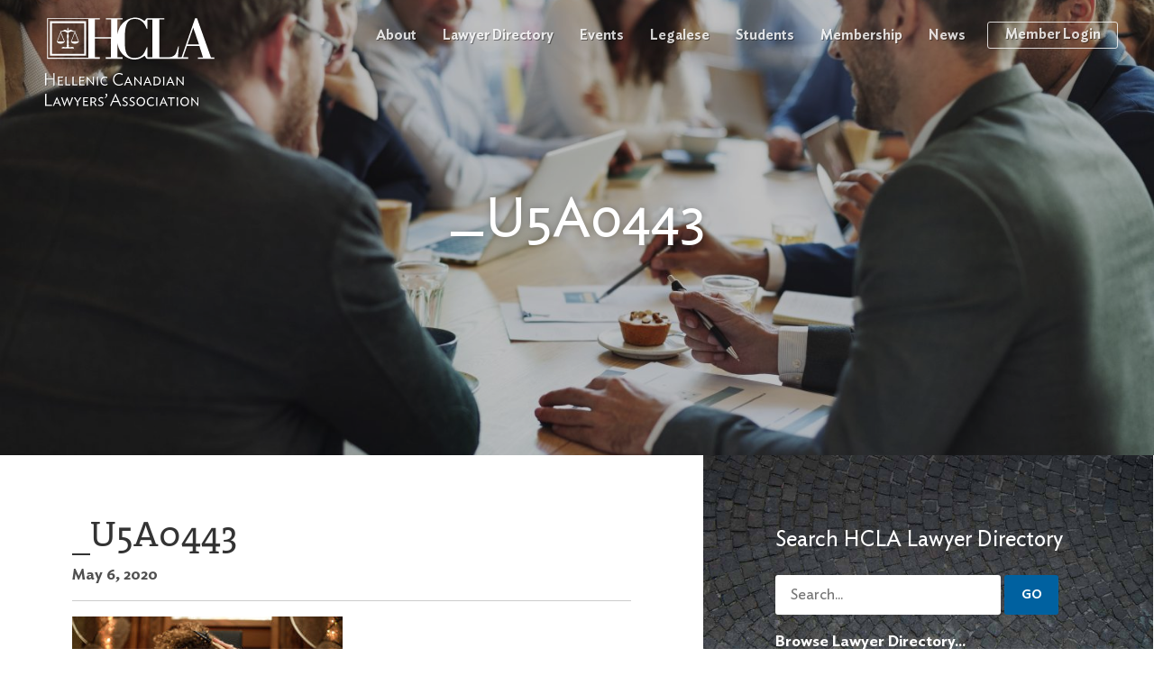

--- FILE ---
content_type: text/html; charset=UTF-8
request_url: https://www.hcla.ca/event/2020-professionals-gala/_u5a0443/
body_size: 11598
content:
<!DOCTYPE html>

<!--[if IE 7]>
<html class="ie7" xmlns:ng="http://angularjs.org" id="ng-app" lang="en" data-ng-app="rogers" lang="en-CA">
<![endif]-->
<!--[if IE 8]>
<html class="ie8" xmlns:ng="http://angularjs.org" id="ng-app" lang="en" data-ng-app="rogers" lang="en-CA">
<![endif]-->
<!--[if gt IE 8]>
<html class="ie" xmlns:ng="http://angularjs.org" id="ng-app" lang="en" data-ng-app="rogers" lang="en-CA">
<![endif]-->
<!--[if !IE]><!-->
<html xmlns:ng="http://angularjs.org" lang="en" ng-app="hcla" lang="en-CA" >
<!--<![endif]-->
  <head>
    <meta charset="UTF-8">
    <meta http-equiv="X-UA-Compatible" content="IE=edge,chrome=1" />
    <meta name="viewport" content="width=device-width, initial-scale=1" />

    <title>_U5A0443 | Hellenic Canadian Lawyers&#039; Association</title>

    <link rel="apple-touch-icon" sizes="180x180" href="https://www.hcla.ca/wp-content/themes/hcla/img/favicons/apple-touch-icon.png">
    <link rel="icon" type="image/png" href="https://www.hcla.ca/wp-content/themes/hcla/img/favicons/favicon-32x32.png" sizes="32x32">
    <link rel="icon" type="image/png" href="https://www.hcla.ca/wp-content/themes/hcla/img/favicons/favicon-16x16.png" sizes="16x16">
    <link rel="manifest" href="https://www.hcla.ca/wp-content/themes/hcla/img/favicons/manifest.json">
    <link rel="mask-icon" href="https://www.hcla.ca/wp-content/themes/hcla/img/favicons/safari-pinned-tab.svg" color="#5bbad5">
    <link rel="shortcut icon" href="https://www.hcla.ca/wp-content/themes/hcla/img/favicons/favicon.ico">
    <meta name="msapplication-config" content="https://www.hcla.ca/wp-content/themes/hcla/img/favicons/browserconfig.xml">
    <meta name="theme-color" content="#ffffff">

    <meta property="og:image" content="https://www.hcla.ca/wp-content/themes/hcla/img/og-logo.png">

    <meta name='robots' content='index, follow, max-image-preview:large, max-snippet:-1, max-video-preview:-1' />
	<style>img:is([sizes="auto" i], [sizes^="auto," i]) { contain-intrinsic-size: 3000px 1500px }</style>
	
	<!-- This site is optimized with the Yoast SEO plugin v24.7 - https://yoast.com/wordpress/plugins/seo/ -->
	<link rel="canonical" href="https://www.hcla.ca/event/2020-professionals-gala/_u5a0443/" />
	<meta property="og:locale" content="en_US" />
	<meta property="og:type" content="article" />
	<meta property="og:title" content="_U5A0443 | Hellenic Canadian Lawyers&#039; Association" />
	<meta property="og:url" content="https://www.hcla.ca/event/2020-professionals-gala/_u5a0443/" />
	<meta property="og:site_name" content="Hellenic Canadian Lawyers&#039; Association" />
	<meta property="og:image" content="https://www.hcla.ca/event/2020-professionals-gala/_u5a0443" />
	<meta property="og:image:width" content="2560" />
	<meta property="og:image:height" content="1707" />
	<meta property="og:image:type" content="image/jpeg" />
	<meta name="twitter:card" content="summary_large_image" />
	<meta name="twitter:site" content="@HellenicCdnLaw" />
	<script type="application/ld+json" class="yoast-schema-graph">{"@context":"https://schema.org","@graph":[{"@type":"WebPage","@id":"https://www.hcla.ca/event/2020-professionals-gala/_u5a0443/","url":"https://www.hcla.ca/event/2020-professionals-gala/_u5a0443/","name":"_U5A0443 | Hellenic Canadian Lawyers&#039; Association","isPartOf":{"@id":"https://www.hcla.ca/#website"},"primaryImageOfPage":{"@id":"https://www.hcla.ca/event/2020-professionals-gala/_u5a0443/#primaryimage"},"image":{"@id":"https://www.hcla.ca/event/2020-professionals-gala/_u5a0443/#primaryimage"},"thumbnailUrl":"https://www.hcla.ca/wp-content/uploads/2018/10/U5A0443-scaled.jpg","datePublished":"2020-05-07T00:46:03+00:00","breadcrumb":{"@id":"https://www.hcla.ca/event/2020-professionals-gala/_u5a0443/#breadcrumb"},"inLanguage":"en-CA","potentialAction":[{"@type":"ReadAction","target":["https://www.hcla.ca/event/2020-professionals-gala/_u5a0443/"]}]},{"@type":"ImageObject","inLanguage":"en-CA","@id":"https://www.hcla.ca/event/2020-professionals-gala/_u5a0443/#primaryimage","url":"https://www.hcla.ca/wp-content/uploads/2018/10/U5A0443-scaled.jpg","contentUrl":"https://www.hcla.ca/wp-content/uploads/2018/10/U5A0443-scaled.jpg","width":2560,"height":1707},{"@type":"BreadcrumbList","@id":"https://www.hcla.ca/event/2020-professionals-gala/_u5a0443/#breadcrumb","itemListElement":[{"@type":"ListItem","position":1,"name":"Home","item":"https://www.hcla.ca/"},{"@type":"ListItem","position":2,"name":"2020 22nd Hellenic Professionals Gala","item":"https://www.hcla.ca/event/2020-professionals-gala/"},{"@type":"ListItem","position":3,"name":"_U5A0443"}]},{"@type":"WebSite","@id":"https://www.hcla.ca/#website","url":"https://www.hcla.ca/","name":"Hellenic Canadian Lawyers&#039; Association","description":"Canada&#039;s network of lawyers, judges and law students of Hellenic origin","potentialAction":[{"@type":"SearchAction","target":{"@type":"EntryPoint","urlTemplate":"https://www.hcla.ca/?s={search_term_string}"},"query-input":{"@type":"PropertyValueSpecification","valueRequired":true,"valueName":"search_term_string"}}],"inLanguage":"en-CA"}]}</script>
	<!-- / Yoast SEO plugin. -->


<link rel='dns-prefetch' href='//cdn.jsdelivr.net' />
<link rel='dns-prefetch' href='//cdnjs.cloudflare.com' />
<link rel="alternate" type="application/rss+xml" title="Hellenic Canadian Lawyers&#039; Association &raquo; _U5A0443 Comments Feed" href="https://www.hcla.ca/event/2020-professionals-gala/_u5a0443/feed/" />
<script type="text/javascript">
/* <![CDATA[ */
window._wpemojiSettings = {"baseUrl":"https:\/\/s.w.org\/images\/core\/emoji\/16.0.1\/72x72\/","ext":".png","svgUrl":"https:\/\/s.w.org\/images\/core\/emoji\/16.0.1\/svg\/","svgExt":".svg","source":{"concatemoji":"https:\/\/www.hcla.ca\/wp-includes\/js\/wp-emoji-release.min.js?ver=5ec3ce354490f4c7b050843859eba727"}};
/*! This file is auto-generated */
!function(s,n){var o,i,e;function c(e){try{var t={supportTests:e,timestamp:(new Date).valueOf()};sessionStorage.setItem(o,JSON.stringify(t))}catch(e){}}function p(e,t,n){e.clearRect(0,0,e.canvas.width,e.canvas.height),e.fillText(t,0,0);var t=new Uint32Array(e.getImageData(0,0,e.canvas.width,e.canvas.height).data),a=(e.clearRect(0,0,e.canvas.width,e.canvas.height),e.fillText(n,0,0),new Uint32Array(e.getImageData(0,0,e.canvas.width,e.canvas.height).data));return t.every(function(e,t){return e===a[t]})}function u(e,t){e.clearRect(0,0,e.canvas.width,e.canvas.height),e.fillText(t,0,0);for(var n=e.getImageData(16,16,1,1),a=0;a<n.data.length;a++)if(0!==n.data[a])return!1;return!0}function f(e,t,n,a){switch(t){case"flag":return n(e,"\ud83c\udff3\ufe0f\u200d\u26a7\ufe0f","\ud83c\udff3\ufe0f\u200b\u26a7\ufe0f")?!1:!n(e,"\ud83c\udde8\ud83c\uddf6","\ud83c\udde8\u200b\ud83c\uddf6")&&!n(e,"\ud83c\udff4\udb40\udc67\udb40\udc62\udb40\udc65\udb40\udc6e\udb40\udc67\udb40\udc7f","\ud83c\udff4\u200b\udb40\udc67\u200b\udb40\udc62\u200b\udb40\udc65\u200b\udb40\udc6e\u200b\udb40\udc67\u200b\udb40\udc7f");case"emoji":return!a(e,"\ud83e\udedf")}return!1}function g(e,t,n,a){var r="undefined"!=typeof WorkerGlobalScope&&self instanceof WorkerGlobalScope?new OffscreenCanvas(300,150):s.createElement("canvas"),o=r.getContext("2d",{willReadFrequently:!0}),i=(o.textBaseline="top",o.font="600 32px Arial",{});return e.forEach(function(e){i[e]=t(o,e,n,a)}),i}function t(e){var t=s.createElement("script");t.src=e,t.defer=!0,s.head.appendChild(t)}"undefined"!=typeof Promise&&(o="wpEmojiSettingsSupports",i=["flag","emoji"],n.supports={everything:!0,everythingExceptFlag:!0},e=new Promise(function(e){s.addEventListener("DOMContentLoaded",e,{once:!0})}),new Promise(function(t){var n=function(){try{var e=JSON.parse(sessionStorage.getItem(o));if("object"==typeof e&&"number"==typeof e.timestamp&&(new Date).valueOf()<e.timestamp+604800&&"object"==typeof e.supportTests)return e.supportTests}catch(e){}return null}();if(!n){if("undefined"!=typeof Worker&&"undefined"!=typeof OffscreenCanvas&&"undefined"!=typeof URL&&URL.createObjectURL&&"undefined"!=typeof Blob)try{var e="postMessage("+g.toString()+"("+[JSON.stringify(i),f.toString(),p.toString(),u.toString()].join(",")+"));",a=new Blob([e],{type:"text/javascript"}),r=new Worker(URL.createObjectURL(a),{name:"wpTestEmojiSupports"});return void(r.onmessage=function(e){c(n=e.data),r.terminate(),t(n)})}catch(e){}c(n=g(i,f,p,u))}t(n)}).then(function(e){for(var t in e)n.supports[t]=e[t],n.supports.everything=n.supports.everything&&n.supports[t],"flag"!==t&&(n.supports.everythingExceptFlag=n.supports.everythingExceptFlag&&n.supports[t]);n.supports.everythingExceptFlag=n.supports.everythingExceptFlag&&!n.supports.flag,n.DOMReady=!1,n.readyCallback=function(){n.DOMReady=!0}}).then(function(){return e}).then(function(){var e;n.supports.everything||(n.readyCallback(),(e=n.source||{}).concatemoji?t(e.concatemoji):e.wpemoji&&e.twemoji&&(t(e.twemoji),t(e.wpemoji)))}))}((window,document),window._wpemojiSettings);
/* ]]> */
</script>
<style id='wp-emoji-styles-inline-css' type='text/css'>

	img.wp-smiley, img.emoji {
		display: inline !important;
		border: none !important;
		box-shadow: none !important;
		height: 1em !important;
		width: 1em !important;
		margin: 0 0.07em !important;
		vertical-align: -0.1em !important;
		background: none !important;
		padding: 0 !important;
	}
</style>
<link rel='stylesheet' id='wp-block-library-css' href='https://www.hcla.ca/wp-includes/css/dist/block-library/style.min.css?ver=5ec3ce354490f4c7b050843859eba727' type='text/css' media='all' />
<style id='classic-theme-styles-inline-css' type='text/css'>
/*! This file is auto-generated */
.wp-block-button__link{color:#fff;background-color:#32373c;border-radius:9999px;box-shadow:none;text-decoration:none;padding:calc(.667em + 2px) calc(1.333em + 2px);font-size:1.125em}.wp-block-file__button{background:#32373c;color:#fff;text-decoration:none}
</style>
<style id='global-styles-inline-css' type='text/css'>
:root{--wp--preset--aspect-ratio--square: 1;--wp--preset--aspect-ratio--4-3: 4/3;--wp--preset--aspect-ratio--3-4: 3/4;--wp--preset--aspect-ratio--3-2: 3/2;--wp--preset--aspect-ratio--2-3: 2/3;--wp--preset--aspect-ratio--16-9: 16/9;--wp--preset--aspect-ratio--9-16: 9/16;--wp--preset--color--black: #000000;--wp--preset--color--cyan-bluish-gray: #abb8c3;--wp--preset--color--white: #ffffff;--wp--preset--color--pale-pink: #f78da7;--wp--preset--color--vivid-red: #cf2e2e;--wp--preset--color--luminous-vivid-orange: #ff6900;--wp--preset--color--luminous-vivid-amber: #fcb900;--wp--preset--color--light-green-cyan: #7bdcb5;--wp--preset--color--vivid-green-cyan: #00d084;--wp--preset--color--pale-cyan-blue: #8ed1fc;--wp--preset--color--vivid-cyan-blue: #0693e3;--wp--preset--color--vivid-purple: #9b51e0;--wp--preset--gradient--vivid-cyan-blue-to-vivid-purple: linear-gradient(135deg,rgba(6,147,227,1) 0%,rgb(155,81,224) 100%);--wp--preset--gradient--light-green-cyan-to-vivid-green-cyan: linear-gradient(135deg,rgb(122,220,180) 0%,rgb(0,208,130) 100%);--wp--preset--gradient--luminous-vivid-amber-to-luminous-vivid-orange: linear-gradient(135deg,rgba(252,185,0,1) 0%,rgba(255,105,0,1) 100%);--wp--preset--gradient--luminous-vivid-orange-to-vivid-red: linear-gradient(135deg,rgba(255,105,0,1) 0%,rgb(207,46,46) 100%);--wp--preset--gradient--very-light-gray-to-cyan-bluish-gray: linear-gradient(135deg,rgb(238,238,238) 0%,rgb(169,184,195) 100%);--wp--preset--gradient--cool-to-warm-spectrum: linear-gradient(135deg,rgb(74,234,220) 0%,rgb(151,120,209) 20%,rgb(207,42,186) 40%,rgb(238,44,130) 60%,rgb(251,105,98) 80%,rgb(254,248,76) 100%);--wp--preset--gradient--blush-light-purple: linear-gradient(135deg,rgb(255,206,236) 0%,rgb(152,150,240) 100%);--wp--preset--gradient--blush-bordeaux: linear-gradient(135deg,rgb(254,205,165) 0%,rgb(254,45,45) 50%,rgb(107,0,62) 100%);--wp--preset--gradient--luminous-dusk: linear-gradient(135deg,rgb(255,203,112) 0%,rgb(199,81,192) 50%,rgb(65,88,208) 100%);--wp--preset--gradient--pale-ocean: linear-gradient(135deg,rgb(255,245,203) 0%,rgb(182,227,212) 50%,rgb(51,167,181) 100%);--wp--preset--gradient--electric-grass: linear-gradient(135deg,rgb(202,248,128) 0%,rgb(113,206,126) 100%);--wp--preset--gradient--midnight: linear-gradient(135deg,rgb(2,3,129) 0%,rgb(40,116,252) 100%);--wp--preset--font-size--small: 13px;--wp--preset--font-size--medium: 20px;--wp--preset--font-size--large: 36px;--wp--preset--font-size--x-large: 42px;--wp--preset--font-family--inter: "Inter", sans-serif;--wp--preset--font-family--cardo: Cardo;--wp--preset--spacing--20: 0.44rem;--wp--preset--spacing--30: 0.67rem;--wp--preset--spacing--40: 1rem;--wp--preset--spacing--50: 1.5rem;--wp--preset--spacing--60: 2.25rem;--wp--preset--spacing--70: 3.38rem;--wp--preset--spacing--80: 5.06rem;--wp--preset--shadow--natural: 6px 6px 9px rgba(0, 0, 0, 0.2);--wp--preset--shadow--deep: 12px 12px 50px rgba(0, 0, 0, 0.4);--wp--preset--shadow--sharp: 6px 6px 0px rgba(0, 0, 0, 0.2);--wp--preset--shadow--outlined: 6px 6px 0px -3px rgba(255, 255, 255, 1), 6px 6px rgba(0, 0, 0, 1);--wp--preset--shadow--crisp: 6px 6px 0px rgba(0, 0, 0, 1);}:where(.is-layout-flex){gap: 0.5em;}:where(.is-layout-grid){gap: 0.5em;}body .is-layout-flex{display: flex;}.is-layout-flex{flex-wrap: wrap;align-items: center;}.is-layout-flex > :is(*, div){margin: 0;}body .is-layout-grid{display: grid;}.is-layout-grid > :is(*, div){margin: 0;}:where(.wp-block-columns.is-layout-flex){gap: 2em;}:where(.wp-block-columns.is-layout-grid){gap: 2em;}:where(.wp-block-post-template.is-layout-flex){gap: 1.25em;}:where(.wp-block-post-template.is-layout-grid){gap: 1.25em;}.has-black-color{color: var(--wp--preset--color--black) !important;}.has-cyan-bluish-gray-color{color: var(--wp--preset--color--cyan-bluish-gray) !important;}.has-white-color{color: var(--wp--preset--color--white) !important;}.has-pale-pink-color{color: var(--wp--preset--color--pale-pink) !important;}.has-vivid-red-color{color: var(--wp--preset--color--vivid-red) !important;}.has-luminous-vivid-orange-color{color: var(--wp--preset--color--luminous-vivid-orange) !important;}.has-luminous-vivid-amber-color{color: var(--wp--preset--color--luminous-vivid-amber) !important;}.has-light-green-cyan-color{color: var(--wp--preset--color--light-green-cyan) !important;}.has-vivid-green-cyan-color{color: var(--wp--preset--color--vivid-green-cyan) !important;}.has-pale-cyan-blue-color{color: var(--wp--preset--color--pale-cyan-blue) !important;}.has-vivid-cyan-blue-color{color: var(--wp--preset--color--vivid-cyan-blue) !important;}.has-vivid-purple-color{color: var(--wp--preset--color--vivid-purple) !important;}.has-black-background-color{background-color: var(--wp--preset--color--black) !important;}.has-cyan-bluish-gray-background-color{background-color: var(--wp--preset--color--cyan-bluish-gray) !important;}.has-white-background-color{background-color: var(--wp--preset--color--white) !important;}.has-pale-pink-background-color{background-color: var(--wp--preset--color--pale-pink) !important;}.has-vivid-red-background-color{background-color: var(--wp--preset--color--vivid-red) !important;}.has-luminous-vivid-orange-background-color{background-color: var(--wp--preset--color--luminous-vivid-orange) !important;}.has-luminous-vivid-amber-background-color{background-color: var(--wp--preset--color--luminous-vivid-amber) !important;}.has-light-green-cyan-background-color{background-color: var(--wp--preset--color--light-green-cyan) !important;}.has-vivid-green-cyan-background-color{background-color: var(--wp--preset--color--vivid-green-cyan) !important;}.has-pale-cyan-blue-background-color{background-color: var(--wp--preset--color--pale-cyan-blue) !important;}.has-vivid-cyan-blue-background-color{background-color: var(--wp--preset--color--vivid-cyan-blue) !important;}.has-vivid-purple-background-color{background-color: var(--wp--preset--color--vivid-purple) !important;}.has-black-border-color{border-color: var(--wp--preset--color--black) !important;}.has-cyan-bluish-gray-border-color{border-color: var(--wp--preset--color--cyan-bluish-gray) !important;}.has-white-border-color{border-color: var(--wp--preset--color--white) !important;}.has-pale-pink-border-color{border-color: var(--wp--preset--color--pale-pink) !important;}.has-vivid-red-border-color{border-color: var(--wp--preset--color--vivid-red) !important;}.has-luminous-vivid-orange-border-color{border-color: var(--wp--preset--color--luminous-vivid-orange) !important;}.has-luminous-vivid-amber-border-color{border-color: var(--wp--preset--color--luminous-vivid-amber) !important;}.has-light-green-cyan-border-color{border-color: var(--wp--preset--color--light-green-cyan) !important;}.has-vivid-green-cyan-border-color{border-color: var(--wp--preset--color--vivid-green-cyan) !important;}.has-pale-cyan-blue-border-color{border-color: var(--wp--preset--color--pale-cyan-blue) !important;}.has-vivid-cyan-blue-border-color{border-color: var(--wp--preset--color--vivid-cyan-blue) !important;}.has-vivid-purple-border-color{border-color: var(--wp--preset--color--vivid-purple) !important;}.has-vivid-cyan-blue-to-vivid-purple-gradient-background{background: var(--wp--preset--gradient--vivid-cyan-blue-to-vivid-purple) !important;}.has-light-green-cyan-to-vivid-green-cyan-gradient-background{background: var(--wp--preset--gradient--light-green-cyan-to-vivid-green-cyan) !important;}.has-luminous-vivid-amber-to-luminous-vivid-orange-gradient-background{background: var(--wp--preset--gradient--luminous-vivid-amber-to-luminous-vivid-orange) !important;}.has-luminous-vivid-orange-to-vivid-red-gradient-background{background: var(--wp--preset--gradient--luminous-vivid-orange-to-vivid-red) !important;}.has-very-light-gray-to-cyan-bluish-gray-gradient-background{background: var(--wp--preset--gradient--very-light-gray-to-cyan-bluish-gray) !important;}.has-cool-to-warm-spectrum-gradient-background{background: var(--wp--preset--gradient--cool-to-warm-spectrum) !important;}.has-blush-light-purple-gradient-background{background: var(--wp--preset--gradient--blush-light-purple) !important;}.has-blush-bordeaux-gradient-background{background: var(--wp--preset--gradient--blush-bordeaux) !important;}.has-luminous-dusk-gradient-background{background: var(--wp--preset--gradient--luminous-dusk) !important;}.has-pale-ocean-gradient-background{background: var(--wp--preset--gradient--pale-ocean) !important;}.has-electric-grass-gradient-background{background: var(--wp--preset--gradient--electric-grass) !important;}.has-midnight-gradient-background{background: var(--wp--preset--gradient--midnight) !important;}.has-small-font-size{font-size: var(--wp--preset--font-size--small) !important;}.has-medium-font-size{font-size: var(--wp--preset--font-size--medium) !important;}.has-large-font-size{font-size: var(--wp--preset--font-size--large) !important;}.has-x-large-font-size{font-size: var(--wp--preset--font-size--x-large) !important;}
:where(.wp-block-post-template.is-layout-flex){gap: 1.25em;}:where(.wp-block-post-template.is-layout-grid){gap: 1.25em;}
:where(.wp-block-columns.is-layout-flex){gap: 2em;}:where(.wp-block-columns.is-layout-grid){gap: 2em;}
:root :where(.wp-block-pullquote){font-size: 1.5em;line-height: 1.6;}
</style>
<link rel='stylesheet' id='pmpro_frontend_base-css' href='https://www.hcla.ca/wp-content/plugins/paid-memberships-pro/css/frontend/base.css?ver=3.4.4' type='text/css' media='all' />
<link rel='stylesheet' id='pmpro_frontend_variation_1-css' href='https://www.hcla.ca/wp-content/plugins/paid-memberships-pro/css/frontend/variation_1.css?ver=3.4.4' type='text/css' media='all' />
<link rel='stylesheet' id='sp-news-public-css' href='https://www.hcla.ca/wp-content/plugins/sp-news-and-widget/assets/css/wpnw-public.css?ver=5.0.3' type='text/css' media='all' />
<link rel='stylesheet' id='woocommerce-layout-css' href='https://www.hcla.ca/wp-content/plugins/woocommerce/assets/css/woocommerce-layout.css?ver=9.7.1' type='text/css' media='all' />
<link rel='stylesheet' id='woocommerce-smallscreen-css' href='https://www.hcla.ca/wp-content/plugins/woocommerce/assets/css/woocommerce-smallscreen.css?ver=9.7.1' type='text/css' media='only screen and (max-width: 768px)' />
<link rel='stylesheet' id='woocommerce-general-css' href='https://www.hcla.ca/wp-content/plugins/woocommerce/assets/css/woocommerce.css?ver=9.7.1' type='text/css' media='all' />
<style id='woocommerce-inline-inline-css' type='text/css'>
.woocommerce form .form-row .required { visibility: visible; }
</style>
<link rel='stylesheet' id='brands-styles-css' href='https://www.hcla.ca/wp-content/plugins/woocommerce/assets/css/brands.css?ver=9.7.1' type='text/css' media='all' />
<link rel='stylesheet' id='snackbar-css' href='https://cdn.jsdelivr.net/npm/node-snackbar@latest/dist/snackbar.min.css?ver=1.0.1' type='text/css' media='all' />
<link rel='stylesheet' id='style-css' href='https://www.hcla.ca/wp-content/themes/hcla/style.css?ver=1.0.1' type='text/css' media='all' />
<link rel='stylesheet' id='custom-checkout-css' href='https://www.hcla.ca/wp-content/themes/hcla/css/custom-checkout.css?ver=1676035646' type='text/css' media='all' />
<link rel='stylesheet' id='flickity-style-css' href='https://www.hcla.ca/wp-content/themes/hcla/vendor/flickity.min.css?ver=5ec3ce354490f4c7b050843859eba727' type='text/css' media='all' />
<link rel='stylesheet' id='wp-featherlight-css' href='https://www.hcla.ca/wp-content/plugins/wp-featherlight/css/wp-featherlight.min.css?ver=1.3.4' type='text/css' media='all' />
<script type="text/javascript" src="https://www.hcla.ca/wp-includes/js/jquery/jquery.min.js?ver=3.7.1" id="jquery-core-js"></script>
<script type="text/javascript" src="https://www.hcla.ca/wp-includes/js/jquery/jquery-migrate.min.js?ver=3.4.1" id="jquery-migrate-js"></script>
<script type="text/javascript" src="https://www.hcla.ca/wp-content/plugins/woocommerce/assets/js/jquery-blockui/jquery.blockUI.min.js?ver=2.7.0-wc.9.7.1" id="jquery-blockui-js" defer="defer" data-wp-strategy="defer"></script>
<script type="text/javascript" id="wc-add-to-cart-js-extra">
/* <![CDATA[ */
var wc_add_to_cart_params = {"ajax_url":"\/wp-admin\/admin-ajax.php","wc_ajax_url":"\/?wc-ajax=%%endpoint%%","i18n_view_cart":"View cart","cart_url":"https:\/\/www.hcla.ca","is_cart":"","cart_redirect_after_add":"no"};
/* ]]> */
</script>
<script type="text/javascript" src="https://www.hcla.ca/wp-content/plugins/woocommerce/assets/js/frontend/add-to-cart.min.js?ver=9.7.1" id="wc-add-to-cart-js" defer="defer" data-wp-strategy="defer"></script>
<script type="text/javascript" src="https://www.hcla.ca/wp-content/plugins/woocommerce/assets/js/js-cookie/js.cookie.min.js?ver=2.1.4-wc.9.7.1" id="js-cookie-js" defer="defer" data-wp-strategy="defer"></script>
<script type="text/javascript" id="woocommerce-js-extra">
/* <![CDATA[ */
var woocommerce_params = {"ajax_url":"\/wp-admin\/admin-ajax.php","wc_ajax_url":"\/?wc-ajax=%%endpoint%%","i18n_password_show":"Show password","i18n_password_hide":"Hide password"};
/* ]]> */
</script>
<script type="text/javascript" src="https://www.hcla.ca/wp-content/plugins/woocommerce/assets/js/frontend/woocommerce.min.js?ver=9.7.1" id="woocommerce-js" defer="defer" data-wp-strategy="defer"></script>
<link rel="https://api.w.org/" href="https://www.hcla.ca/wp-json/" /><link rel="alternate" title="JSON" type="application/json" href="https://www.hcla.ca/wp-json/wp/v2/media/1377" /><link rel="EditURI" type="application/rsd+xml" title="RSD" href="https://www.hcla.ca/xmlrpc.php?rsd" />
<link rel='shortlink' href='https://www.hcla.ca/?p=1377' />
<link rel="alternate" title="oEmbed (JSON)" type="application/json+oembed" href="https://www.hcla.ca/wp-json/oembed/1.0/embed?url=https%3A%2F%2Fwww.hcla.ca%2Fevent%2F2020-professionals-gala%2F_u5a0443%2F" />
<link rel="alternate" title="oEmbed (XML)" type="text/xml+oembed" href="https://www.hcla.ca/wp-json/oembed/1.0/embed?url=https%3A%2F%2Fwww.hcla.ca%2Fevent%2F2020-professionals-gala%2F_u5a0443%2F&#038;format=xml" />
<meta name="framework" content="Alkivia Framework 0.8" />
<style id="pmpro_colors">:root {
	--pmpro--color--base: #ffffff;
	--pmpro--color--contrast: #222222;
	--pmpro--color--accent: #0c3d54;
	--pmpro--color--accent--variation: hsl( 199,75%,28.5% );
	--pmpro--color--border--variation: hsl( 0,0%,91% );
}</style>	<noscript><style>.woocommerce-product-gallery{ opacity: 1 !important; }</style></noscript>
	<style class='wp-fonts-local' type='text/css'>
@font-face{font-family:Inter;font-style:normal;font-weight:300 900;font-display:fallback;src:url('https://www.hcla.ca/wp-content/plugins/woocommerce/assets/fonts/Inter-VariableFont_slnt,wght.woff2') format('woff2');font-stretch:normal;}
@font-face{font-family:Cardo;font-style:normal;font-weight:400;font-display:fallback;src:url('https://www.hcla.ca/wp-content/plugins/woocommerce/assets/fonts/cardo_normal_400.woff2') format('woff2');}
</style>
		<style type="text/css" id="wp-custom-css">
			.code-block {
    display: none;
}		</style>
		  </head>
    <body class="pmpro-variation_1 attachment wp-singular attachment-template-default single single-attachment postid-1377 attachmentid-1377 attachment-jpeg wp-theme-hcla theme-hcla pmpro-body-has-access woocommerce-no-js wp-featherlight-captions">
      <div class="hcla-MobileMenu" mobile-menu ng-class="mobileMenuOpen ? 'mobile-menu-open' : 'mobile-menu-closed' " ng-controller="MobileMenuController">
    <div class="hcla-MobileMenu_toggle">
        <a href="https://www.hcla.ca">
            <img class="hcla-MobileMenu_logo" src="https://www.hcla.ca/wp-content/themes/hcla/img/logo-black.svg" alt="Hellenic Canadian Lawyers' Association" ng-hide="mobileMenuOpen" />
            <img class="hcla-MobileMenu_logo" src="https://www.hcla.ca/wp-content/themes/hcla/img/logo-white.svg" alt="Hellenic Canadian Lawyers' Association" ng-show="mobileMenuOpen" ng-cloak/>
        </a>
        <div class="hcla-MobileMenu_hamburger" ng-click="toggleMenu()">
            <hamburger-button target="mobileMenuOpen"></hamburger-button>
        </div>
    </div>
    <div class="hcla-MobileMenu_drawer" fade-in-if="mobileMenuOpen" ng-cloak>
        <div class="hcla-MobileMenu_nav">
            <div class="menu-header-menu-container"><ul id="menu-header-menu" class="menu"><li id="menu-item-34" class="menu-item menu-item-type-post_type menu-item-object-page menu-item-34"><a href="https://www.hcla.ca/about/">About</a></li>
<li id="menu-item-33" class="menu-item menu-item-type-post_type menu-item-object-page menu-item-33"><a href="https://www.hcla.ca/lawyer-directory/">Lawyer Directory</a></li>
<li id="menu-item-32" class="menu-item menu-item-type-post_type menu-item-object-page menu-item-32"><a href="https://www.hcla.ca/events/">Events</a></li>
<li id="menu-item-1635" class="menu-item menu-item-type-post_type menu-item-object-page menu-item-1635"><a href="https://www.hcla.ca/legalese/">Legalese</a></li>
<li id="menu-item-31" class="menu-item menu-item-type-post_type menu-item-object-page menu-item-31"><a href="https://www.hcla.ca/students/">Students</a></li>
<li id="menu-item-30" class="menu-item menu-item-type-post_type menu-item-object-page menu-item-30"><a href="https://www.hcla.ca/membership/">Membership</a></li>
<li id="menu-item-2583" class="menu-item menu-item-type-post_type menu-item-object-page current_page_parent menu-item-2583"><a href="https://www.hcla.ca/news/">News</a></li>
</ul></div>        </div>
        <div class="hcla-MobileMenu_portalLinks">
                            <a href="https://www.hcla.ca/login/" class="hcla-MobileMenu_portalLink">Member Login</a>
                    </div>
    </div>
</div>      <div class="hcla-Menu">
    <div class="hcla-Menu_branding">
        <a href="https://www.hcla.ca">
            <img class="hcla-Menu_logo" src="https://www.hcla.ca/wp-content/themes/hcla/img/logo-white.svg" alt="HCLA"/>
            <img class="hcla-Menu_logoText" src="https://www.hcla.ca/wp-content/themes/hcla/img/hcla-logo-text.svg" alt="Hellenic Canadian Lawyers' Association"/>
        </a>
    </div>
    <div class="hcla-Menu_nav">
        <div class="menu-header-menu-container"><ul id="menu-header-menu-1" class="menu"><li class="menu-item menu-item-type-post_type menu-item-object-page menu-item-34"><a href="https://www.hcla.ca/about/"><h2>About</h2></a></li>
<li class="menu-item menu-item-type-post_type menu-item-object-page menu-item-33"><a href="https://www.hcla.ca/lawyer-directory/"><h2>Lawyer Directory</h2></a></li>
<li class="menu-item menu-item-type-post_type menu-item-object-page menu-item-32"><a href="https://www.hcla.ca/events/"><h2>Events</h2></a></li>
<li class="menu-item menu-item-type-post_type menu-item-object-page menu-item-1635"><a href="https://www.hcla.ca/legalese/"><h2>Legalese</h2></a></li>
<li class="menu-item menu-item-type-post_type menu-item-object-page menu-item-31"><a href="https://www.hcla.ca/students/"><h2>Students</h2></a></li>
<li class="menu-item menu-item-type-post_type menu-item-object-page menu-item-30"><a href="https://www.hcla.ca/membership/"><h2>Membership</h2></a></li>
<li class="menu-item menu-item-type-post_type menu-item-object-page current_page_parent menu-item-2583"><a href="https://www.hcla.ca/news/"><h2>News</h2></a></li>
</ul></div>        <div class="hcla-Menu_portalLinks">
                            <a href="https://www.hcla.ca/login/" class="hcla-Menu_portalLink">Member Login</a>
                    </div>
    </div>
</div>
<section class="hcla-Hero" style="background-image: url('https://www.hcla.ca/wp-content/uploads/2016/10/shutterstock_423285295-1-1500x811.jpg'); background-position: center ;" >
	<div class="hcla-Hero_overlay">
		<div class="hcla-Hero_content">
			<h1 class="hcla-Hero_title">				_U5A0443			</h1>
			<div class="hcla-Hero_buttons">
							</div>
		</div>
	</div>
</section>
<section class="hcla-News_container">

	<div class="hcla-News_contentPane">
				<h2>_U5A0443</h2>
		<h5>May 6, 2020</h5>
		<p class="attachment"><a href='https://www.hcla.ca/wp-content/uploads/2018/10/U5A0443-scaled.jpg'><img fetchpriority="high" decoding="async" width="300" height="200" src="https://www.hcla.ca/wp-content/uploads/2018/10/U5A0443-300x200.jpg" class="attachment-medium size-medium" alt="" srcset="https://www.hcla.ca/wp-content/uploads/2018/10/U5A0443-300x200.jpg 300w, https://www.hcla.ca/wp-content/uploads/2018/10/U5A0443-scaled-600x400.jpg 600w, https://www.hcla.ca/wp-content/uploads/2018/10/U5A0443-1024x683.jpg 1024w, https://www.hcla.ca/wp-content/uploads/2018/10/U5A0443-768x512.jpg 768w, https://www.hcla.ca/wp-content/uploads/2018/10/U5A0443-1536x1024.jpg 1536w, https://www.hcla.ca/wp-content/uploads/2018/10/U5A0443-1500x1000.jpg 1500w" sizes="(max-width: 300px) 100vw, 300px" /></a></p>
			</div>

	<div class="hcla-News_sidebar">
		
<section class="hcla-SearchPanel ">
	<h2>Search HCLA Lawyer Directory</h2>
	<form class="hcla-SearchPanel_form" action="https://www.hcla.ca/lawyer-directory" method="get" ng-non-bindable>
		<input class="hcla-SearchPanel_input" type="text" placeholder="Search..." name="search" /><button class="hcla-SearchPanel_go" type="submit">GO</button>
	</form>
	<a href="https://www.hcla.ca/lawyer-directory/">Browse Lawyer Directory...</a>
</section>	</div>

</section>		<footer class="hcla-Footer">
	<div class="hcla-Footer_addressColumn">
		<p>Hellenic Canadian Lawyers’ Association</p>
<p><a href="mailto:hcla.information@gmail.com">hcla.information@gmail.com</a></p>
<address>c/o Ontario Bar Association</address>
<address>20 Toronto Street<br />
Toronto ON M5C 2B8</address>
	</div>
	<div class="hcla-Footer_socialColumn">
				        <p class="hcla-Footer_socialItem"><a href="https://mobile.twitter.com/HellenicCdnLaw"><img src="https://www.hcla.ca/wp-content/uploads/2017/02/twitter.svg" /><span>Twitter</span></a></p>
		        		        <p class="hcla-Footer_socialItem"><a href="https://www.facebook.com/hcla.ca/"><img src="https://www.hcla.ca/wp-content/uploads/2017/07/facebook-f.svg" /><span>Facebook</span></a></p>
		        		        <p class="hcla-Footer_socialItem"><a href="https://www.instagram.com/thehcla/"><img src="https://www.hcla.ca/wp-content/uploads/2017/07/instagram.svg" /><span>Instagram</span></a></p>
		        		        <p class="hcla-Footer_socialItem"><a href="https://www.linkedin.com/company/hellenic-canadian-lawyers-association"><img src="https://www.hcla.ca/wp-content/uploads/2019/06/LinkedIn.svg-e1561312120157.png" /><span>LinkedIn</span></a></p>
		        	</div>
	<div class="hcla-Footer_menu">
		<div class="menu-footer-menu-container"><ul id="menu-footer-menu" class="menu"><li id="menu-item-106" class="menu-item menu-item-type-post_type menu-item-object-page menu-item-home menu-item-106"><a href="https://www.hcla.ca/">Home</a></li>
<li id="menu-item-105" class="menu-item menu-item-type-post_type menu-item-object-page menu-item-105"><a href="https://www.hcla.ca/about/">About</a></li>
<li id="menu-item-104" class="menu-item menu-item-type-post_type menu-item-object-page menu-item-104"><a href="https://www.hcla.ca/lawyer-directory/">Lawyer Directory</a></li>
<li id="menu-item-103" class="menu-item menu-item-type-post_type menu-item-object-page menu-item-103"><a href="https://www.hcla.ca/events/">Events</a></li>
<li id="menu-item-102" class="menu-item menu-item-type-post_type menu-item-object-page menu-item-102"><a href="https://www.hcla.ca/students/">Students</a></li>
<li id="menu-item-101" class="menu-item menu-item-type-post_type menu-item-object-page menu-item-101"><a href="https://www.hcla.ca/membership/">Membership</a></li>
<li id="menu-item-100" class="menu-item menu-item-type-post_type menu-item-object-page menu-item-100"><a href="https://www.hcla.ca/privacy/">Privacy</a></li>
<li id="menu-item-99" class="menu-item menu-item-type-post_type menu-item-object-page menu-item-99"><a href="https://www.hcla.ca/terms-of-use/">Terms of Use</a></li>
</ul></div>	</div>
</footer>
		<script>
		  (function(i,s,o,g,r,a,m){i['GoogleAnalyticsObject']=r;i[r]=i[r]||function(){
		  (i[r].q=i[r].q||[]).push(arguments)},i[r].l=1*new Date();a=s.createElement(o),
		  m=s.getElementsByTagName(o)[0];a.async=1;a.src=g;m.parentNode.insertBefore(a,m)
		  })(window,document,'script','https://www.google-analytics.com/analytics.js','ga');
		  ga('create', 'UA-96643516-1', 'auto');
		  ga('send', 'pageview');
		</script>

		<script type="speculationrules">
{"prefetch":[{"source":"document","where":{"and":[{"href_matches":"\/*"},{"not":{"href_matches":["\/wp-*.php","\/wp-admin\/*","\/wp-content\/uploads\/*","\/wp-content\/*","\/wp-content\/plugins\/*","\/wp-content\/themes\/hcla\/*","\/*\\?(.+)"]}},{"not":{"selector_matches":"a[rel~=\"nofollow\"]"}},{"not":{"selector_matches":".no-prefetch, .no-prefetch a"}}]},"eagerness":"conservative"}]}
</script>
		<!-- Memberships powered by Paid Memberships Pro v3.4.4. -->
			<style>
			:root {
				-webkit-user-select: none;
				-webkit-touch-callout: none;
				-ms-user-select: none;
				-moz-user-select: none;
				user-select: none;
			}
		</style>
		<script type="text/javascript">
			/*<![CDATA[*/
			document.oncontextmenu = function(event) {
				if (event.target.tagName != 'INPUT' && event.target.tagName != 'TEXTAREA') {
					event.preventDefault();
				}
			};
			document.ondragstart = function() {
				if (event.target.tagName != 'INPUT' && event.target.tagName != 'TEXTAREA') {
					event.preventDefault();
				}
			};
			/*]]>*/
		</script>
			<script type='text/javascript'>
		(function () {
			var c = document.body.className;
			c = c.replace(/woocommerce-no-js/, 'woocommerce-js');
			document.body.className = c;
		})();
	</script>
	<link rel='stylesheet' id='wc-blocks-style-css' href='https://www.hcla.ca/wp-content/plugins/woocommerce/assets/client/blocks/wc-blocks.css?ver=wc-9.7.1' type='text/css' media='all' />
<script type="text/javascript" src="https://www.hcla.ca/wp-content/plugins/simple-share-buttons-adder/js/ssba.js?ver=1741693014" id="simple-share-buttons-adder-ssba-js"></script>
<script type="text/javascript" id="simple-share-buttons-adder-ssba-js-after">
/* <![CDATA[ */
Main.boot( [] );
/* ]]> */
</script>
<script type="text/javascript" src="https://www.hcla.ca/wp-content/themes/hcla/dist/vendor.min.js?ver=1.0.0" id="vendorjs-js"></script>
<script type="text/javascript" src="https://cdn.jsdelivr.net/npm/node-snackbar@latest/src/js/snackbar.min.js?ver=1.0.0" id="snackbar-js"></script>
<script type="text/javascript" id="hcla_app-js-extra">
/* <![CDATA[ */
var theme_vars = {"ajax_url":"https:\/\/www.hcla.ca\/wp-admin\/admin-ajax.php","theme_path":"https:\/\/www.hcla.ca\/wp-content\/themes\/hcla","site_url":"https:\/\/www.hcla.ca","countries":{"AF":"Afghanistan","AX":"\u00c5land Islands","AL":"Albania","DZ":"Algeria","AS":"American Samoa","AD":"Andorra","AO":"Angola","AI":"Anguilla","AQ":"Antarctica","AG":"Antigua and Barbuda","AR":"Argentina","AM":"Armenia","AW":"Aruba","AU":"Australia","AT":"Austria","AZ":"Azerbaijan","BS":"Bahamas","BH":"Bahrain","BD":"Bangladesh","BB":"Barbados","BY":"Belarus","PW":"Belau","BE":"Belgium","BZ":"Belize","BJ":"Benin","BM":"Bermuda","BT":"Bhutan","BO":"Bolivia","BQ":"Bonaire, Saint Eustatius and Saba","BA":"Bosnia and Herzegovina","BW":"Botswana","BV":"Bouvet Island","BR":"Brazil","IO":"British Indian Ocean Territory","BN":"Brunei","BG":"Bulgaria","BF":"Burkina Faso","BI":"Burundi","KH":"Cambodia","CM":"Cameroon","CA":"Canada","CV":"Cape Verde","KY":"Cayman Islands","CF":"Central African Republic","TD":"Chad","CL":"Chile","CN":"China","CX":"Christmas Island","CC":"Cocos (Keeling) Islands","CO":"Colombia","KM":"Comoros","CG":"Congo (Brazzaville)","CD":"Congo (Kinshasa)","CK":"Cook Islands","CR":"Costa Rica","HR":"Croatia","CU":"Cuba","CW":"Cura&ccedil;ao","CY":"Cyprus","CZ":"Czech Republic","DK":"Denmark","DJ":"Djibouti","DM":"Dominica","DO":"Dominican Republic","EC":"Ecuador","EG":"Egypt","SV":"El Salvador","GQ":"Equatorial Guinea","ER":"Eritrea","EE":"Estonia","SZ":"Eswatini","ET":"Ethiopia","FK":"Falkland Islands","FO":"Faroe Islands","FJ":"Fiji","FI":"Finland","FR":"France","GF":"French Guiana","PF":"French Polynesia","TF":"French Southern Territories","GA":"Gabon","GM":"Gambia","GE":"Georgia","DE":"Germany","GH":"Ghana","GI":"Gibraltar","GR":"Greece","GL":"Greenland","GD":"Grenada","GP":"Guadeloupe","GU":"Guam","GT":"Guatemala","GG":"Guernsey","GN":"Guinea","GW":"Guinea-Bissau","GY":"Guyana","HT":"Haiti","HM":"Heard Island and McDonald Islands","HN":"Honduras","HK":"Hong Kong","HU":"Hungary","IS":"Iceland","IN":"India","ID":"Indonesia","IR":"Iran","IQ":"Iraq","IE":"Ireland","IM":"Isle of Man","IL":"Israel","IT":"Italy","CI":"Ivory Coast","JM":"Jamaica","JP":"Japan","JE":"Jersey","JO":"Jordan","KZ":"Kazakhstan","KE":"Kenya","KI":"Kiribati","KW":"Kuwait","KG":"Kyrgyzstan","LA":"Laos","LV":"Latvia","LB":"Lebanon","LS":"Lesotho","LR":"Liberia","LY":"Libya","LI":"Liechtenstein","LT":"Lithuania","LU":"Luxembourg","MO":"Macao","MG":"Madagascar","MW":"Malawi","MY":"Malaysia","MV":"Maldives","ML":"Mali","MT":"Malta","MH":"Marshall Islands","MQ":"Martinique","MR":"Mauritania","MU":"Mauritius","YT":"Mayotte","MX":"Mexico","FM":"Micronesia","MD":"Moldova","MC":"Monaco","MN":"Mongolia","ME":"Montenegro","MS":"Montserrat","MA":"Morocco","MZ":"Mozambique","MM":"Myanmar","NA":"Namibia","NR":"Nauru","NP":"Nepal","NL":"Netherlands","NC":"New Caledonia","NZ":"New Zealand","NI":"Nicaragua","NE":"Niger","NG":"Nigeria","NU":"Niue","NF":"Norfolk Island","KP":"North Korea","MK":"North Macedonia","MP":"Northern Mariana Islands","NO":"Norway","OM":"Oman","PK":"Pakistan","PS":"Palestinian Territory","PA":"Panama","PG":"Papua New Guinea","PY":"Paraguay","PE":"Peru","PH":"Philippines","PN":"Pitcairn","PL":"Poland","PT":"Portugal","PR":"Puerto Rico","QA":"Qatar","RE":"Reunion","RO":"Romania","RU":"Russia","RW":"Rwanda","ST":"S&atilde;o Tom&eacute; and Pr&iacute;ncipe","BL":"Saint Barth&eacute;lemy","SH":"Saint Helena","KN":"Saint Kitts and Nevis","LC":"Saint Lucia","SX":"Saint Martin (Dutch part)","MF":"Saint Martin (French part)","PM":"Saint Pierre and Miquelon","VC":"Saint Vincent and the Grenadines","WS":"Samoa","SM":"San Marino","SA":"Saudi Arabia","SN":"Senegal","RS":"Serbia","SC":"Seychelles","SL":"Sierra Leone","SG":"Singapore","SK":"Slovakia","SI":"Slovenia","SB":"Solomon Islands","SO":"Somalia","ZA":"South Africa","GS":"South Georgia\/Sandwich Islands","KR":"South Korea","SS":"South Sudan","ES":"Spain","LK":"Sri Lanka","SD":"Sudan","SR":"Suriname","SJ":"Svalbard and Jan Mayen","SE":"Sweden","CH":"Switzerland","SY":"Syria","TW":"Taiwan","TJ":"Tajikistan","TZ":"Tanzania","TH":"Thailand","TL":"Timor-Leste","TG":"Togo","TK":"Tokelau","TO":"Tonga","TT":"Trinidad and Tobago","TN":"Tunisia","TR":"Turkey","TM":"Turkmenistan","TC":"Turks and Caicos Islands","TV":"Tuvalu","UG":"Uganda","UA":"Ukraine","AE":"United Arab Emirates","GB":"United Kingdom (UK)","US":"United States (US)","UM":"United States (US) Minor Outlying Islands","UY":"Uruguay","UZ":"Uzbekistan","VU":"Vanuatu","VA":"Vatican","VE":"Venezuela","VN":"Vietnam","VG":"Virgin Islands (British)","VI":"Virgin Islands (US)","WF":"Wallis and Futuna","EH":"Western Sahara","YE":"Yemen","ZM":"Zambia","ZW":"Zimbabwe"},"nonce":"b0f468d9dc"};
/* ]]> */
</script>
<script type="text/javascript" src="https://www.hcla.ca/wp-content/themes/hcla/dist/app.min.js?ver=1.0.1" id="hcla_app-js"></script>
<script type="text/javascript" src="https://cdnjs.cloudflare.com/ajax/libs/jquery-steps/1.1.0/jquery.steps.min.js?ver=1.0.1" id="jquery-steps-js-js"></script>
<script type="text/javascript" src="https://cdnjs.cloudflare.com/ajax/libs/jquery-validate/1.19.5/jquery.validate.min.js?ver=1.0.1" id="jquery-validate-js-js"></script>
<script type="text/javascript" src="https://cdnjs.cloudflare.com/ajax/libs/jquery.form/4.3.0/jquery.form.min.js?ver=1.0.1" id="jquery-from-js-js"></script>
<script type="text/javascript" src="https://www.hcla.ca/wp-content/themes/hcla/js/script.js?ver=1.0.1" id="hcla_script-js"></script>
<script type="text/javascript" src="https://www.hcla.ca/wp-content/plugins/woocommerce/assets/js/sourcebuster/sourcebuster.min.js?ver=9.7.1" id="sourcebuster-js-js"></script>
<script type="text/javascript" id="wc-order-attribution-js-extra">
/* <![CDATA[ */
var wc_order_attribution = {"params":{"lifetime":1.0e-5,"session":30,"base64":false,"ajaxurl":"https:\/\/www.hcla.ca\/wp-admin\/admin-ajax.php","prefix":"wc_order_attribution_","allowTracking":true},"fields":{"source_type":"current.typ","referrer":"current_add.rf","utm_campaign":"current.cmp","utm_source":"current.src","utm_medium":"current.mdm","utm_content":"current.cnt","utm_id":"current.id","utm_term":"current.trm","utm_source_platform":"current.plt","utm_creative_format":"current.fmt","utm_marketing_tactic":"current.tct","session_entry":"current_add.ep","session_start_time":"current_add.fd","session_pages":"session.pgs","session_count":"udata.vst","user_agent":"udata.uag"}};
/* ]]> */
</script>
<script type="text/javascript" src="https://www.hcla.ca/wp-content/plugins/woocommerce/assets/js/frontend/order-attribution.min.js?ver=9.7.1" id="wc-order-attribution-js"></script>
<script type="text/javascript" src="https://www.hcla.ca/wp-content/plugins/wp-featherlight/js/wpFeatherlight.pkgd.min.js?ver=1.3.4" id="wp-featherlight-js"></script>
	</body>
</html>


--- FILE ---
content_type: text/html
request_url: https://www.hcla.ca/wp-content/themes/hcla/src/components/hamburgerButton/hamburgerButton.html
body_size: -91
content:
<div></div>
<div></div>
<div></div>

--- FILE ---
content_type: text/css
request_url: https://www.hcla.ca/wp-content/themes/hcla/style.css?ver=1.0.1
body_size: 14908
content:
/*
Theme Name: HCLA
Description: HCLA Theme
Theme URI: https://www.hcla.ca/
Version: 1.0.5
*/

/*! normalize.css v3.0.2 | MIT License | git.io/normalize */html{font-family:sans-serif;-ms-text-size-adjust:100%;-webkit-text-size-adjust:100%}body{margin:0}article,aside,details,figcaption,figure,footer,header,hgroup,main,menu,nav,section,summary{display:block}audio,canvas,progress,video{display:inline-block;vertical-align:baseline}audio:not([controls]){display:none;height:0}[hidden],template{display:none}a{background-color:transparent}a:active,a:hover{outline:0}abbr[title]{border-bottom:1px dotted}b,strong{font-weight:700}dfn{font-style:italic}h1{font-size:2em;margin:.67em 0}mark{background:#ff0;color:#000}small{font-size:80%}sub,sup{font-size:75%;line-height:0;position:relative;vertical-align:baseline}sup{top:-.5em}sub{bottom:-.25em}img{border:0}svg:not(:root){overflow:hidden}figure{margin:1em 40px}hr{box-sizing:content-box;height:0}pre{overflow:auto}code,kbd,pre,samp{font-family:monospace,monospace;font-size:1em}button,input,optgroup,select,textarea{color:inherit;font:inherit;margin:0}button{overflow:visible}button,select{text-transform:none}button,html input[type=button],input[type=reset],input[type=submit]{-webkit-appearance:button;cursor:pointer}button[disabled],html input[disabled]{cursor:default}button::-moz-focus-inner,input::-moz-focus-inner{border:0;padding:0}input{line-height:normal}input[type=checkbox],input[type=radio]{box-sizing:border-box;padding:0}input[type=number]::-webkit-inner-spin-button,input[type=number]::-webkit-outer-spin-button{height:auto}input[type=search]{-webkit-appearance:textfield;box-sizing:content-box}input[type=search]::-webkit-search-cancel-button,input[type=search]::-webkit-search-decoration{-webkit-appearance:none}fieldset{border:1px solid silver;margin:0 2px;padding:.35em .625em .75em}legend{border:0;padding:0}textarea{overflow:auto}optgroup{font-weight:700}table{border-collapse:collapse;border-spacing:0}td,th{padding:0}button,input[type=button],input[type=reset],input[type=submit]{background:0 0;border:0;color:inherit;font:inherit;line-height:normal;overflow:visible;padding:0;-webkit-appearance:button;-webkit-user-select:none;-moz-user-select:none;-ms-user-select:none}button::-moz-focus-inner,input::-moz-focus-inner{border:0;padding:0}button,input,label,select,textarea{margin:0;border:0;padding:0;display:inline-block;vertical-align:middle;white-space:normal;background:0 0;line-height:1}input:focus{outline:0}figure{margin:0}@font-face{font-family:'Ideal Sans';src:url(fonts/IdealSans-SemiboldItalic.woff2) format("woff2"),url(fonts/IdealSans-SemiboldItalic.woff) format("woff");font-weight:700;font-style:italic}@font-face{font-family:'Ideal Sans';src:url(fonts/IdealSans-Semibold.woff2) format("woff2"),url(fonts/IdealSans-Semibold.woff) format("woff");font-weight:700;font-style:normal}@font-face{font-family:'Ideal Sans';src:url(fonts/IdealSans-Book.woff2) format("woff2"),url(fonts/IdealSans-Book.woff) format("woff");font-weight:400;font-style:normal}@font-face{font-family:'Ideal Sans';src:url(fonts/IdealSans-BookItalic.woff2) format("woff2"),url(fonts/IdealSans-BookItalic.woff) format("woff");font-weight:400;font-style:italic}@font-face{font-family:TheSerif;src:url(fonts/theserif_plain-webfont.woff2) format("woff2"),url(fonts/theserif_plain-webfont.woff) format("woff");font-weight:400;font-style:normal}@font-face{font-family:'Ideal Sans';src:url(fonts/IdealSans-LightItalic.woff2) format("woff2"),url(fonts/IdealSans-LightItalic.woff) format("woff");font-weight:300;font-style:italic}@font-face{font-family:'Ideal Sans';src:url(fonts/IdealSans-Light.woff2) format("woff2"),url(fonts/IdealSans-Light.woff) format("woff");font-weight:300;font-style:normal}body{font-family:'Ideal Sans',Sans-serif;font-weight:300;font-size:14px;color:#333}@media (min-width:36em){body{font-size:15px}}@media (min-width:45em){body{font-size:15px}}@media (min-width:58.75em){body{font-size:16px}}@media (min-width:71.25em){body{font-size:17px}}.ng-cloak,.x-ng-cloak,[data-ng-cloak],[ng-cloak],[ng\:cloak],[x-ng-cloak]{display:none!important}a,a:active,a:focus,a:visited{color:currentColor;text-decoration:none}input[type=date],input[type=datetime-local],input[type=datetime],input[type=email],input[type=month],input[type=number],input[type=password],input[type=range],input[type=search],input[type=tel],input[type=text],input[type=time],input[type=url],input[type=week],textarea{background-color:#fff;height:44px;font-family:'Ideal Sans',Sans-serif;padding:0 1em;box-sizing:border-box;border-radius:3px;color:#333;vertical-align:top;transition:box-shadow .2s}input[type=date]:focus,input[type=datetime-local]:focus,input[type=datetime]:focus,input[type=email]:focus,input[type=month]:focus,input[type=number]:focus,input[type=password]:focus,input[type=range]:focus,input[type=search]:focus,input[type=tel]:focus,input[type=text]:focus,input[type=time]:focus,input[type=url]:focus,input[type=week]:focus,textarea:focus{box-shadow:inset 0 0 0 2px rgba(0,97,160,.5)}.hcla-About_executive h2,.hcla-About_history h2,.hcla-About_whatWeDo h2{margin:0 0 .7em 0;font-weight:300;font-size:25px}@media (min-width:36em){.hcla-About_executive h2,.hcla-About_history h2,.hcla-About_whatWeDo h2{font-size:30px}}@media (min-width:45em){.hcla-About_executive h2,.hcla-About_history h2,.hcla-About_whatWeDo h2{font-size:35px}}@media (min-width:58.75em){.hcla-About_executive h2,.hcla-About_history h2,.hcla-About_whatWeDo h2{font-size:38px}}@media (min-width:71.25em){.hcla-About_executive h2,.hcla-About_history h2,.hcla-About_whatWeDo h2{font-size:40px}}.hcla-About_whatWeDo{padding:40px 20px;background-color:#f2f2f2;color:#333}@media (min-width:36em){.hcla-About_whatWeDo{padding:40px 30px}}@media (min-width:45em){.hcla-About_whatWeDo{padding:40px}}@media (min-width:58.75em){.hcla-About_whatWeDo{padding:60px}}@media (min-width:71.25em){.hcla-About_whatWeDo{padding:80px}}.hcla-About_whatWeDo h2{text-align:center}.hcla-About_icons{max-width:1100px;margin:0 auto;position:relative}.hcla-About_icons:after{content:"";display:table;clear:both}.hcla-About_iconBlock{box-sizing:border-box;padding:1em;width:100%;float:left}@media (min-width:36em){.hcla-About_iconBlock{width:33.3333%}}.hcla-About_iconBlock img{display:block;margin:0 auto 1.5em auto;width:40px}@media (min-width:36em){.hcla-About_iconBlock img{width:50px}}@media (min-width:45em){.hcla-About_iconBlock img{width:70px}}.hcla-About_iconBlock h3{font-size:1.5em;font-variant:small-caps;font-weight:400;text-align:center;margin:0 0 .5em 0}.hcla-About_iconBlock p:last-of-type{margin-bottom:0}.hcla-About_history{padding:40px 20px;background-color:#194f85;color:#fff}@media (min-width:36em){.hcla-About_history{padding:40px 30px}}@media (min-width:45em){.hcla-About_history{padding:40px}}@media (min-width:58.75em){.hcla-About_history{padding:60px}}@media (min-width:71.25em){.hcla-About_history{padding:80px}}.hcla-About_historyInner{max-width:1100px;margin:0 auto;position:relative}.hcla-About_historyInner:after{content:"";display:table;clear:both}.hcla-About_historyPhotoBlock{display:block;width:100%}@media (min-width:45em){.hcla-About_historyPhotoBlock{display:table-cell;vertical-align:top;margin-bottom:0;width:39%}}.hcla-About_historyPhotoBlock img{width:100%;max-width:400px;margin:0 auto;display:block}@media (min-width:45em){.hcla-About_historyPhotoBlock img{max-width:none}}.hcla-About_historyPhotoBlock figcaption{display:block;font-size:.8em;text-align:center;margin-top:.3em}.hcla-About_historyContent{display:block;width:100%}@media (min-width:45em){.hcla-About_historyContent{display:table-cell;vertical-align:top;width:61%;padding-left:2em}}.hcla-About_historyLink{background-color:#36b7ff;color:#fff!important;padding:.8em 1.6em;font-size:.8em;border-radius:3px;font-weight:700;text-transform:uppercase;transition:color .2s,background-color .2s;cursor:pointer;margin-top:1em;display:inline-block}.hcla-About_historyLink:active,.hcla-About_historyLink:focus,.hcla-About_historyLink:hover{background-color:#69c9ff}.hcla-About_executive{padding:40px 20px;background-color:#fff;color:#333}@media (min-width:36em){.hcla-About_executive{padding:40px 30px}}@media (min-width:45em){.hcla-About_executive{padding:40px}}@media (min-width:58.75em){.hcla-About_executive{padding:60px}}@media (min-width:71.25em){.hcla-About_executive{padding:80px}}.hcla-About_executiveContent{max-width:750px;margin:0 auto;position:relative}.hcla-About_executiveProfile{margin-bottom:2em}.hcla-About_executiveProfile img{padding:0 0 1em 1em}@media (min-width:36em){.hcla-About_executiveProfile img{padding:0 0 1em 2em}}.hcla-About_executiveProfile:nth-of-type(2n) .hcla-About_executiveProfileImageBlock{float:left}.hcla-About_executiveProfile:nth-of-type(2n) img{padding:0 1em 1em 0}@media (min-width:36em){.hcla-About_executiveProfile:nth-of-type(2n) img{padding:0 2em 1em 0}}.hcla-About_executiveProfileText{display:block;width:100%;text-align:left;font-size:.9em}.hcla-About_executiveProfileText h3{margin:0 0 .7em 0;font-weight:400;font-size:1.4em}.hcla-About_executiveProfileText p:first-of-type{margin-top:0}.hcla-About_executiveProfileText p:last-of-type{margin-bottom:0}.hcla-About_executiveProfileImageBlock{float:right}.hcla-About_executiveProfileImageBlock img{width:70px}@media (min-width:36em){.hcla-About_executiveProfileImageBlock img{width:100px}}@media (min-width:45em){.hcla-About_executiveProfileImageBlock img{width:150px}}.hcla-Application_progressBar{display:block;text-align:center}.hcla-Application_progressDot{display:inline-block;width:10px;height:10px;background-color:#ccc;border-radius:100%;vertical-align:middle;transition:background-color 1s}.hcla-Application_progressDot.blue{background-color:#0061a0}.hcla-Application_progressDash{display:inline-block;background-color:#ccc;width:33px;height:3px;vertical-align:middle;transition:background-color 1s}.hcla-Application_progressDash.blue{background-color:#0061a0}.hcla-Application_formPanel{display:block;width:450px;max-width:calc(100% - 40px);margin:0 auto;padding:40px 20px}@media (min-width:36em){.hcla-Application_formPanel{padding:40px 30px}}@media (min-width:45em){.hcla-Application_formPanel{padding:40px}}@media (min-width:58.75em){.hcla-Application_formPanel{padding:60px}}@media (min-width:71.25em){.hcla-Application_formPanel{padding:80px}}.hcla-Application_formPanel h2{margin:0 0 .7em 0;font-weight:300;font-size:25px;margin-top:0}@media (min-width:36em){.hcla-Application_formPanel h2{font-size:30px}}@media (min-width:45em){.hcla-Application_formPanel h2{font-size:35px}}@media (min-width:58.75em){.hcla-Application_formPanel h2{font-size:38px}}@media (min-width:71.25em){.hcla-Application_formPanel h2{font-size:40px}}.hcla-Application_formPanel h5{font-size:1.2em;font-weight:400;margin-bottom:0;padding-left:3px}.hcla-Application_formPanel fieldset{border-radius:3px;border:none;background-color:#f2f2f2;padding:3px 1em 1em 1em;margin-bottom:1em}.hcla-Application_input span,.hcla-Application_questionTitle{display:inline-block;font-size:.85em;font-weight:700;margin-bottom:5px;margin-top:15px}.hcla-Application_input span.hcla-Application_error,.hcla-Application_questionTitle.hcla-Application_error{color:#c81e1e;float:right;display:none;font-weight:400}.ng-submitted .hcla-Application_input span.hcla-Application_error,.ng-submitted .hcla-Application_questionTitle.hcla-Application_error{display:inline}.hcla-Application_input{width:100%;display:inline-block}.hcla-Application_input input,.hcla-Application_input select,.hcla-Application_input textarea{display:block;width:100%;border:2px solid #c8c8c8;border-radius:3px;margin-bottom:5px;font-weight:400;transition:border .1s;background-color:#fff}.hcla-Application_input input:focus,.hcla-Application_input select:focus,.hcla-Application_input textarea:focus{box-shadow:none;border:2px solid #959595}.ng-submitted .hcla-Application_input input.ng-invalid,.ng-submitted .hcla-Application_input select.ng-invalid,.ng-submitted .hcla-Application_input textarea.ng-invalid{border:2px solid #c81e1e}.hcla-Application_input input[type=email],.hcla-Application_input input[type=phone],.hcla-Application_input input[type=text],.hcla-Application_input select,.hcla-Application_input text-area{height:45px}.hcla-Application_input input[type=checkbox],.hcla-Application_input input[type=radio]{min-height:.9em}.hcla-Application_input textarea{height:8em;padding:9.5px 1em;box-sizing:border-box;resize:none}.hcla-Application_input select{padding:9.5px 1em}span.hcla-Application_subInstructions{font-weight:400;line-height:1.4em;display:block;margin:.2em 0 .2em 0}.hcla-Application_radioOption{margin:1em 0;display:block}.hcla-Application_radioOption:after{content:"";display:table;clear:both}.hcla-Application_radioOption input{float:left;margin:0;width:50px}.hcla-Application_radioOption span{margin:0;float:left;font-weight:400}.hcla-Application_twoColumns{column-count:2;column-gap:0;padding-top:1em;padding-bottom:1em}.hcla-Application_twoColumns label{margin:0 0 1em 0}.hcla-Application_checkbox{margin:0;display:block;width:100%;white-space:nowrap}.hcla-Application_checkbox input{display:inline-block;margin:0;width:50px}.hcla-Application_checkbox span{margin:0;display:inline-block;font-weight:400}.ng-submitted .hcla-Application_checkbox input.ng-invalid+span{color:#c81e1e;font-weight:700}.hcla-Application_instructions{margin-bottom:2em}.hcla-Application_errorMessage{font-weight:400;text-align:left;margin:1em 0;color:#333;background-color:#f2f2f2;padding:1.3em;border-radius:5px;display:none}.hcla-Application_buttonArea{text-align:center}.hcla-Application_backButton{background-color:#0061a0;color:#fff;padding:.8em 1.6em;font-size:.8em;border-radius:3px;font-weight:700;text-transform:uppercase;transition:color .2s,background-color .2s;cursor:pointer;background-color:#333;padding:1em 2em;display:inline-block;margin:1em auto 0 auto;width:100px}.hcla-Application_backButton:active,.hcla-Application_backButton:focus,.hcla-Application_backButton:hover{background-color:#0589d3}.hcla-Application_backButton[disabled]{background-color:#0061a0}.hcla-Application_backButton[disabled]:active,.hcla-Application_backButton[disabled]:focus,.hcla-Application_backButton[disabled]:hover{background-color:#0061a0}.hcla-Application_backButton:active,.hcla-Application_backButton:focus,.hcla-Application_backButton:hover{background-color:#4d4d4d}.hcla-Application_nextButton{background-color:#0061a0;color:#fff;padding:.8em 1.6em;font-size:.8em;border-radius:3px;font-weight:700;text-transform:uppercase;transition:color .2s,background-color .2s;cursor:pointer;padding:1em 0;display:inline-block;margin:1em auto 0 auto;position:relative;width:100px;color:#fff!important}.hcla-Application_nextButton:active,.hcla-Application_nextButton:focus,.hcla-Application_nextButton:hover{background-color:#0589d3}.hcla-Application_nextButton[disabled]{background-color:#0061a0}.hcla-Application_nextButton[disabled]:active,.hcla-Application_nextButton[disabled]:focus,.hcla-Application_nextButton[disabled]:hover{background-color:#0061a0}.hcla-Application_nextButton.loading{background-color:#0061a0!important}.hcla-Application_nextSpinner{position:absolute;left:50%;top:50%;width:24px;-ms-transform:translate(-50%,-50%);transform:translate(-50%,-50%)}.hcla-Application_fifthWidth{width:calc(20% - 3px);margin-right:3px}.hcla-Application_fourFifthWidth{width:80%}.hcla-Application_halfWidth{width:calc(50% - 3px);margin-right:3px}.hcla-Application_halfWidth+.hcla-Application_halfWidth{width:50%;margin-right:0}.hcla-Application_halfWidth+.hcla-Application_halfWidth+.hcla-Application_halfWidth{width:calc(50% - 3px);margin-right:3px}.hcla-Event{padding:40px 20px;background-color:#194f85;color:#fff}@media (min-width:36em){.hcla-Event{padding:40px 30px}}@media (min-width:45em){.hcla-Event{padding:40px}}@media (min-width:58.75em){.hcla-Event{padding:60px}}@media (min-width:71.25em){.hcla-Event{padding:80px}}.hcla-Event_contents{margin:0 auto;max-width:750px}.hcla-Event_details{margin:1em 0}@media (min-width:36em){.hcla-Event_details{display:table;margin:1em 0 0 0}}.hcla-Event_details a{color:#36b7ff}.hcla-Event_detailRow{margin-bottom:1em}@media (min-width:36em){.hcla-Event_detailRow{display:table-row}}.hcla-Event_detailIcon{display:inline-block;width:20px;height:20px;margin-right:15px;vertical-align:top}@media (min-width:36em){.hcla-Event_detailIcon{display:table-cell;vertical-align:top;width:40px}}.hcla-Event_detailIcon img{opacity:.5;max-width:100%;max-height:100%;width:20px;height:20px}.hcla-Event_detailLabel{display:inline-block;vertical-align:top;font-weight:700;text-transform:uppercase;font-size:.85em}@media (min-width:36em){.hcla-Event_detailLabel{display:table-cell;width:80px;vertical-align:top}}.hcla-Event_detailInfo{display:block;margin-top:.5em}@media (min-width:36em){.hcla-Event_detailInfo{display:table-cell;padding-bottom:1em;vertical-align:top}}.hcla-Event_detailInfo a{color:#36b7ff;font-weight:700;transition:color .2s}.hcla-Event_detailInfo a:hover{text-decoration:underline;color:#69c9ff}.hcla-Event_detailInfo p{margin:0 0 1em 0}.hcla-Event_detailInfo p:last-of-type{margin:0}@media (min-width:36em){.hcla-Event_buttons{margin-left:120px}}.hcla-Event_eventButton{background-color:#0061a0;color:#fff;padding:.7em 1.4em;font-size:.9em;border-radius:3px;font-weight:700;transition:color .2s,background-color .2s;cursor:pointer;width:9em}.hcla-Event_eventButton:active,.hcla-Event_eventButton:focus,.hcla-Event_eventButton:hover{background-color:#0589d3}.hcla-Event_eventButton[disabled]{background-color:#0061a0}.hcla-Event_eventButton[disabled]:active,.hcla-Event_eventButton[disabled]:focus,.hcla-Event_eventButton[disabled]:hover{background-color:#0061a0}.hcla-Event_eventButton img,.hcla-Event_eventButton svg{width:1em;height:1em;vertical-align:top;margin-right:.5em}.hcla-Event_eventButton svg *{fill:currentColor}.hcla-Event_openMapLink{display:inline-block;position:relative}.hcla-Event_googleMapWindow{position:absolute;width:320px;height:240px;background-color:#fff;border-radius:5px;box-shadow:1px 1px 5px rgba(0,0,0,.3)}.hcla-Event_gallery{padding:40px 20px;background-color:#1e1e1e;color:#fff}@media (min-width:36em){.hcla-Event_gallery{padding:40px 30px}}@media (min-width:45em){.hcla-Event_gallery{padding:40px}}@media (min-width:58.75em){.hcla-Event_gallery{padding:60px}}@media (min-width:71.25em){.hcla-Event_gallery{padding:80px}}.hcla-EventGallery{display:block;margin:0 auto;width:100%;max-width:750px}.hcla-EventGallery_focusImage{width:100%;padding-bottom:75%;background-size:contain;background-color:#000;background-position:center center;background-repeat:no-repeat}.hcla-EventGallery_thumbnails{display:block;margin-top:1em;margin-right:-1%}.hcla-EventGallery_thumbnails:after{content:"";display:table;clear:both}.hcla-EventGallery_thumbnail{width:19%;padding-bottom:19%;margin-right:1%;margin-bottom:1%;background-size:cover;background-position:center center;background-repeat:no-repeat;float:left;opacity:.6;cursor:pointer;transition:opacity .5s}.hcla-EventGallery_thumbnail:hover{opacity:1}.hcla-Attendees{max-height:calc(100vh - 100px);overflow:auto;-webkit-overflow-scrolling:touch}.hcla-Attendees_resultList{width:600px;max-width:calc(100vw - 80px)}.hcla-Attendees_resultList lawyer-card:last-of-type{margin-bottom:0}.hcla-EventCalendar .calendar{font-size:1em;padding:1.5em;margin:0 auto 1em auto;width:100%;max-width:450px;box-sizing:border-box;background-color:#fff;text-align:center;font-weight:400;text-transform:uppercase;box-shadow:0 1px 2px rgba(0,0,0,.3)}@media (min-width:58.75em){.hcla-EventCalendar .calendar{margin:0 0 0 auto}}.hcla-EventCalendar .calendar div.header{font-size:.9em;font-weight:700;color:#0061a0}.hcla-EventCalendar .calendar ul{list-style-type:none;padding:0;margin:0}.hcla-EventCalendar .calendar ul.label{padding:1em 0}.hcla-EventCalendar .calendar ul.label li{display:inline-block;width:14.28571428571429%;font-weight:700;color:#0061a0;font-size:.9em;text-transform:none}.hcla-EventCalendar .calendar ul.dates li{display:inline-block;width:14.28571428571429%;margin:0 auto;vertical-align:top;margin-bottom:.6em;font-weight:400;color:#999;font-size:1.1em}.hcla-EventCalendar .calendar ul.dates li span{margin:0 auto;display:block;width:1.5em;height:1.5em;padding:.2em}.hcla-EventCalendar .calendar ul.dates li.event-date span{background-color:#0061a0;color:#fff;border-radius:100%;transition:background-color .2s;position:relative}.hcla-EventCalendar .calendar ul.dates li.event-date span:hover{background-color:#36b7ff}.hcla-EventCalendar .calendar ul.dates li.event-date span:hover .hcla-Events_eventBalloon{display:block;opacity:1}.hcla-Events_eventBalloon{opacity:0;pointer-events:none;position:absolute;background-color:#0061a0;border-radius:6px;bottom:calc(100% + 5px);right:0;transition:opacity .2s;font-size:.75em;padding:.8em;text-transform:none;box-shadow:1px 1px 3px rgba(0,0,0,.2);width:200px;text-align:left}.hcla-Events_eventBalloon p:last-of-type{margin-bottom:.4em}.hcla-Events_upcoming{padding:40px 20px;background-color:#f2f2f2}@media (min-width:36em){.hcla-Events_upcoming{padding:40px 30px}}@media (min-width:45em){.hcla-Events_upcoming{padding:40px}}@media (min-width:58.75em){.hcla-Events_upcoming{padding:60px}}@media (min-width:71.25em){.hcla-Events_upcoming{padding:80px}}.hcla-Events_upcoming:after{content:"";display:table;clear:both}.hcla-Events_upcoming h2{margin:0 0 .7em 0;font-weight:300;font-size:25px;text-align:center;margin-bottom:1em;margin-top:1em}@media (min-width:36em){.hcla-Events_upcoming h2{font-size:30px}}@media (min-width:45em){.hcla-Events_upcoming h2{font-size:35px}}@media (min-width:58.75em){.hcla-Events_upcoming h2{font-size:38px}}@media (min-width:71.25em){.hcla-Events_upcoming h2{font-size:40px}}@media (min-width:58.75em){.hcla-Events_upcoming h2{margin-top:0}}.hcla-Events_calendarArea{width:100%}@media (min-width:58.75em){.hcla-Events_calendarArea{width:39%;float:left}}.hcla-Events_eventsList{width:100%;box-sizing:border-box}@media (min-width:58.75em){.hcla-Events_eventsList{width:61%;max-width:1100px;float:left;padding-left:40px}}@media (min-width:71.25em){.hcla-Events_eventsList{padding-left:80px}}.hcla-Events_past{padding:40px 20px;background-color:#1e1e1e;color:#fff}@media (min-width:36em){.hcla-Events_past{padding:40px 30px}}@media (min-width:45em){.hcla-Events_past{padding:40px}}@media (min-width:58.75em){.hcla-Events_past{padding:60px}}@media (min-width:71.25em){.hcla-Events_past{padding:80px}}.hcla-Events_past:after{content:"";display:table;clear:both}.hcla-Events_past h2{margin:0 0 .7em 0;font-weight:300;font-size:25px;text-align:center}@media (min-width:36em){.hcla-Events_past h2{font-size:30px}}@media (min-width:45em){.hcla-Events_past h2{font-size:35px}}@media (min-width:58.75em){.hcla-Events_past h2{font-size:38px}}@media (min-width:71.25em){.hcla-Events_past h2{font-size:40px}}@media (min-width:58.75em){.hcla-Events_pastBlockA{width:39%;float:left;box-sizing:border-box}}.hcla-Events_pastBlockB{box-sizing:border-box;display:-ms-flexbox;display:flex;-ms-flex-wrap:wrap;flex-wrap:wrap}@media (min-width:58.75em){.hcla-Events_pastBlockB{width:61%;max-width:1100px;float:left;padding-left:40px}}@media (min-width:71.25em){.hcla-Events_pastBlockB{padding-left:80px}}.hcla-Events_pastBlockB .hcla-Events_pastEvent{width:50%;padding:0 10px;box-sizing:border-box}@media (min-width:71.25em){.hcla-Events_pastBlockB .hcla-Events_pastEvent{width:33.33333%;padding-right:0 15px}}.hcla-Events_pastEventPhoto{background-color:rgba(255,255,255,.1);padding-bottom:65%;background-size:cover;background-position:center center}.hcla-Events_pastEvent h4{font-weight:400;margin:.5em 0}.hcla-Events_pastEvent p{margin:0 0 1em 0}.hcla-Events_loadMoreButton{background-color:#0061a0;color:#fff;padding:.8em 1.6em;font-size:.8em;border-radius:3px;font-weight:700;text-transform:uppercase;transition:color .2s,background-color .2s;cursor:pointer;display:block;margin:1em auto 0 auto;padding:1em 0;width:15em;position:relative}.hcla-Events_loadMoreButton:active,.hcla-Events_loadMoreButton:focus,.hcla-Events_loadMoreButton:hover{background-color:#0589d3}.hcla-Events_loadMoreButton[disabled]{background-color:#0061a0}.hcla-Events_loadMoreButton[disabled]:active,.hcla-Events_loadMoreButton[disabled]:focus,.hcla-Events_loadMoreButton[disabled]:hover{background-color:#0061a0}.hcla-Footer{padding:40px 20px;background-color:#333;color:#d3d3d3}@media (min-width:36em){.hcla-Footer{padding:40px 30px}}@media (min-width:45em){.hcla-Footer{padding:40px}}@media (min-width:58.75em){.hcla-Footer{padding:60px}}@media (min-width:71.25em){.hcla-Footer{padding:80px}}.hcla-Footer:after{content:"";display:table;clear:both}.hcla-Footer p{margin-top:0}.hcla-Footer a{font-weight:700}.hcla-Footer a:hover{text-decoration:underline}.hcla-Footer_addressColumn{margin-bottom:1em}@media (min-width:58.75em){.hcla-Footer_addressColumn{width:40%;margin-bottom:0;float:left;padding-right:1em;box-sizing:border-box}}.hcla-Footer_addressColumn address{font-style:normal}.hcla-Footer_socialColumn{margin-bottom:1em}@media (min-width:45em){.hcla-Footer_socialColumn{width:33.333%;margin-bottom:0;float:left}}@media (min-width:58.75em){.hcla-Footer_socialColumn{width:20%;margin-bottom:0;float:left}}.hcla-Footer_socialItem{margin-bottom:0}@media (min-width:58.75em){.hcla-Footer_socialItem{margin-bottom:1em}}.hcla-Footer_socialItem img{width:1.2em;height:1.2em;vertical-align:middle;margin-right:.5em;opacity:.8}.hcla-Footer_socialItem span{vertical-align:middle}.hcla-Footer_menu{column-count:2}@media (min-width:45em){.hcla-Footer_menu{width:66.6666%;margin-bottom:0;float:left}}@media (min-width:58.75em){.hcla-Footer_menu{width:40%;margin-bottom:0;float:left}}.hcla-Footer_menu ul{margin:0;padding:0;list-style-type:none}.hcla-Footer_menu li{margin:0}@media (min-width:58.75em){.hcla-Footer_menu li{margin-bottom:.3em}}.hcla-EventsList_event{margin-bottom:80px}.hcla-EventsList_event:last-of-type{margin-bottom:0}.hcla-EventsList_eventHeader{display:block;width:100%;height:160px;padding:50px 0;box-sizing:border-box;text-align:center;position:relative;background-size:cover;background-position:center center}@media (min-width:45em){.hcla-EventsList_eventHeader{height:200px}}.hcla-EventsList_headerContents{color:#fff;position:absolute;z-index:1;left:0;top:50%;width:100%;-ms-transform:translateY(-50%);transform:translateY(-50%)}.hcla-EventsList_headerContents h4{font-size:20px;font-weight:400;margin:0 0 5px 0;line-height:1.2em;font-family:TheSerif,'Ideal Sans',Sans-serif}@media (min-width:36em){.hcla-EventsList_headerContents h4{font-size:22px}}@media (min-width:45em){.hcla-EventsList_headerContents h4{font-size:25px;margin:0 0 10px 0}}@media (min-width:58.75em){.hcla-EventsList_headerContents h4{font-size:27px}}@media (min-width:71.25em){.hcla-EventsList_headerContents h4{font-size:30px}}.hcla-EventsList_headerContents p{margin:0}.hcla-EventsList_headerOverlay{position:absolute;left:0;top:0;right:0;bottom:0;background-color:rgba(0,0,0,.25)}.hcla-EventsList_details{margin:1em 0}@media (min-width:36em){.hcla-EventsList_details{display:table;margin:1em 0 0 0}}.hcla-EventsList_detailRow{margin-bottom:1em}@media (min-width:36em){.hcla-EventsList_detailRow{display:table-row}}.hcla-EventsList_detailIcon{display:inline-block;width:20px;height:20px;margin-right:15px;vertical-align:top}@media (min-width:36em){.hcla-EventsList_detailIcon{display:table-cell;vertical-align:top;width:40px}}.hcla-EventsList_detailIcon img{opacity:.5;max-width:100%;max-height:100%;width:20px;height:20px}.hcla-EventsList_detailLabel{display:inline-block;vertical-align:top;font-weight:700;text-transform:uppercase;font-size:.85em}@media (min-width:36em){.hcla-EventsList_detailLabel{display:table-cell;width:80px;vertical-align:top}}.hcla-EventsList_detailInfo{display:block;margin-top:.5em}@media (min-width:36em){.hcla-EventsList_detailInfo{display:table-cell;padding-bottom:1em;vertical-align:top}}.hcla-EventsList_detailInfo a{color:#0061a0;font-weight:700;cursor:pointer}.hcla-EventsList_detailInfo a:hover{text-decoration:underline}.hcla-EventsList_detailInfo p{margin:0 0 1em 0}.hcla-EventsList_detailInfo p:last-of-type{margin:0}@media (min-width:36em){.hcla-EventsList_buttons{margin-left:120px}}.hcla-EventsList_eventButton{background-color:#0061a0;color:#fff;padding:.7em 1.4em;font-size:.9em;border-radius:3px;font-weight:700;transition:color .2s,background-color .2s;cursor:pointer;width:9em;position:relative}.hcla-EventsList_eventButton:active,.hcla-EventsList_eventButton:focus,.hcla-EventsList_eventButton:hover{background-color:#0589d3}.hcla-EventsList_eventButton[disabled]{background-color:#0061a0}.hcla-EventsList_eventButton[disabled]:active,.hcla-EventsList_eventButton[disabled]:focus,.hcla-EventsList_eventButton[disabled]:hover{background-color:#0061a0}.hcla-EventsList_eventButton img,.hcla-EventsList_eventButton svg{width:1em;height:1em;vertical-align:top;margin-right:.5em}.hcla-EventsList_eventButton svg *{fill:currentColor}img.hcla-EventsList_spinner{height:24px;width:24px;position:absolute;left:50%;top:50%;-ms-transform:translate(-50%,-50%);transform:translate(-50%,-50%)}.hcla-EventsList_openMapLink{display:inline-block;position:relative}.hcla-EventsList_googleMapWindow{position:absolute;width:320px;height:240px;background-color:#fff;border-radius:5px;box-shadow:1px 1px 5px rgba(0,0,0,.3)}a.hcla-EventsList_editButton{background-color:none;color:#fff;border:2px solid #fff;padding:.8em 2.4em;font-size:.8em;border-radius:3px;font-weight:700;text-transform:uppercase;transition:color .2s,background-color .2s;cursor:pointer;padding:.5em 1em;position:absolute;right:10px;bottom:10px;color:#fff}a.hcla-EventsList_editButton:active,a.hcla-EventsList_editButton:focus,a.hcla-EventsList_editButton:hover{background-color:#fff;color:#0061a0;text-shadow:none!important}hamburger-button{font-size:2px;display:inline-block;vertical-align:middle;cursor:pointer;height:9em;width:9em;margin:0;position:relative;z-index:200}hamburger-button div{background-color:currentColor;border-radius:.25em;width:9em;height:1em;position:absolute}.hcla-Frontpage_hero{background-color:#333;background-image:url(img/hero-meeting.jpg);background-size:cover;background-position:center top;display:block;width:100%;position:relative}.hcla-Frontpage_heroContent{position:relative;color:#fff;z-index:1;display:block;background:rgba(0,0,0,.25);padding:calc(15vh + 55px) 1em 15vh 1em}@media (min-width:36em){.hcla-Frontpage_heroContent{padding:calc(20vh + 55px) 1em 20vh 1em}}@media (min-width:45em){.hcla-Frontpage_heroContent{padding:calc(25vh + 55px) 1em 25vh 1em}}.hcla-Frontpage_heroBlurb{font-weight:400;text-shadow:0 0 10px rgba(0,0,0,.3);display:block;text-align:center;max-width:800px;margin:0 auto}@media (min-width:36em){.hcla-Frontpage_heroBlurb{font-size:30px}}@media (min-width:45em){.hcla-Frontpage_heroBlurb{font-size:32px}}@media (min-width:58.75em){.hcla-Frontpage_heroBlurb{font-size:37px}}@media (min-width:71.25em){.hcla-Frontpage_heroBlurb{font-size:45px}}.hcla-Frontpage_heroButtons{display:block;margin:1em auto;text-align:center}.hcla-Frontpage_heroCta{background-color:#0061a0;color:#fff;padding:.8em 1.6em;font-size:.8em;border-radius:3px;font-weight:700;text-transform:uppercase;transition:color .2s,background-color .2s;cursor:pointer;display:block;text-align:center;margin:1em auto;max-width:200px}.hcla-Frontpage_heroCta:active,.hcla-Frontpage_heroCta:focus,.hcla-Frontpage_heroCta:hover{background-color:#0589d3}.hcla-Frontpage_heroCta[disabled]{background-color:#0061a0}.hcla-Frontpage_heroCta[disabled]:active,.hcla-Frontpage_heroCta[disabled]:focus,.hcla-Frontpage_heroCta[disabled]:hover{background-color:#0061a0}@media (min-width:36em){.hcla-Frontpage_heroCta{display:inline-block;padding:1em 3em}}.hcla-Frontpage_heroLogin{background-color:#36b7ff;color:#fff!important;padding:.8em 1.6em;font-size:.8em;border-radius:3px;font-weight:700;text-transform:uppercase;transition:color .2s,background-color .2s;cursor:pointer;display:block;text-align:center;max-width:200px;margin:1em auto}.hcla-Frontpage_heroLogin:active,.hcla-Frontpage_heroLogin:focus,.hcla-Frontpage_heroLogin:hover{background-color:#69c9ff}@media (min-width:36em){.hcla-Frontpage_heroLogin{display:inline-block;padding:1em 3em}}@media (min-width:58.75em){.hcla-Frontpage_contentPanel{display:table;background-color:#f2f2f2;width:100%;position:relative}}.hcla-Frontpage_eventsPanel{background-color:#f2f2f2}@media (min-width:58.75em){.hcla-Frontpage_eventsPanel{width:61%;display:table-cell;vertical-align:top}}.hcla-Frontpage_gallerySlide{width:100%}.hcla-Frontpage_gallerySlide{width:100%}.hcla-Frontpage_events{display:block;max-width:1000px;margin:0 auto;box-sizing:border-box;padding:40px 20px}@media (min-width:36em){.hcla-Frontpage_events{padding:40px 30px}}@media (min-width:45em){.hcla-Frontpage_events{padding:40px}}@media (min-width:58.75em){.hcla-Frontpage_events{padding:60px}}@media (min-width:71.25em){.hcla-Frontpage_events{padding:80px}}.hcla-Frontpage_events h2{margin:0 0 .7em 0;font-weight:300;font-size:25px}@media (min-width:36em){.hcla-Frontpage_events h2{font-size:30px}}@media (min-width:45em){.hcla-Frontpage_events h2{font-size:35px}}@media (min-width:58.75em){.hcla-Frontpage_events h2{font-size:38px}}@media (min-width:71.25em){.hcla-Frontpage_events h2{font-size:40px}}.hcla-Frontpage_allEventsLink{background-color:#36b7ff;color:#fff!important;padding:.8em 1.6em;font-size:.8em;border-radius:3px;font-weight:700;text-transform:uppercase;transition:color .2s,background-color .2s;cursor:pointer;margin-top:40px;display:block;text-align:center;width:150px}.hcla-Frontpage_allEventsLink:active,.hcla-Frontpage_allEventsLink:focus,.hcla-Frontpage_allEventsLink:hover{background-color:#69c9ff}@media (min-width:36em){.hcla-Frontpage_allEventsLink{display:inline-block}}@media (min-width:45em){.hcla-Frontpage_allEventsLink{margin-left:120px}}.hcla-Frontpage_sidebar{box-sizing:border-box;background-color:#1e1e1e}@media (min-width:58.75em){.hcla-Frontpage_sidebar{display:table-cell;vertical-align:top;width:39%}}.hcla-Frontpage_newsPanel{padding:40px 20px;color:#fff;background-color:#194f85}@media (min-width:36em){.hcla-Frontpage_newsPanel{padding:40px 30px}}@media (min-width:45em){.hcla-Frontpage_newsPanel{padding:40px}}@media (min-width:58.75em){.hcla-Frontpage_newsPanel{padding:60px}}@media (min-width:71.25em){.hcla-Frontpage_newsPanel{padding:80px}}.hcla-Frontpage_newsPanel h2{margin:0 0 .7em 0;font-weight:300;font-size:25px}@media (min-width:36em){.hcla-Frontpage_newsPanel h2{font-size:30px}}@media (min-width:45em){.hcla-Frontpage_newsPanel h2{font-size:35px}}@media (min-width:58.75em){.hcla-Frontpage_newsPanel h2{font-size:38px}}@media (min-width:71.25em){.hcla-Frontpage_newsPanel h2{font-size:40px}}.hcla-Frontpage_olderNewsLink{background-color:none;color:#fff;border:2px solid #fff;padding:.8em 2.4em;font-size:.8em;border-radius:3px;font-weight:700;text-transform:uppercase;transition:color .2s,background-color .2s;cursor:pointer;display:block;text-align:center}.hcla-Frontpage_olderNewsLink:active,.hcla-Frontpage_olderNewsLink:focus,.hcla-Frontpage_olderNewsLink:hover{background-color:#fff;color:#0061a0;text-shadow:none!important}@media (min-width:36em){.hcla-Frontpage_olderNewsLink{display:inline-block}}@media (min-width:45em){.hcla-Frontpage_olderNewsLink{margin-left:50px}}.hcla-Frontpage_newsList{list-style-type:none;margin:0 0 3em 0;padding:0}.hcla-Frontpage_newsList li{margin-bottom:1em;padding-left:50px;position:relative;display:block}.hcla-Frontpage_newsList li::after{content:"";background-image:url(img/newspaper.svg);background-repeat:no-repeat;width:25px;height:25px;background-size:contain;left:0;top:3px;position:absolute;opacity:.5}.hcla-Frontpage_newsList a{color:#36b7ff;font-weight:700;transition:color .2s}.hcla-Frontpage_newsList a:hover{color:#69c9ff;text-decoration:underline}.hcla-Frontpage_galleryPanel{background-color:#1e1e1e;padding-bottom:10px}.hcla-Frontpage_galleryPanel img{max-width:100%;display:block}.hcla-Frontpage_galleryPanel .flickity-page-dots{bottom:20px}.hcla-Frontpage_galleryPanel .flickity-page-dots .dot{background:#fff}.hcla-Frontpage_galleryPhoto{display:block;background-size:cover;background-position:center center;width:100%;padding-bottom:66%}.hcla-Frontpage_galleryDescription{color:#fff;padding-left:20px;padding-right:20px;padding-top:50px;padding-bottom:50px}@media (min-width:36em){.hcla-Frontpage_galleryDescription{padding-left:30px;padding-right:30px}}@media (min-width:45em){.hcla-Frontpage_galleryDescription{padding-left:40px;padding-right:40px}}@media (min-width:58.75em){.hcla-Frontpage_galleryDescription{padding-left:60px;padding-right:60px}}@media (min-width:71.25em){.hcla-Frontpage_galleryDescription{padding-left:80px;padding-right:80px}}.hcla-Frontpage_galleryDescription p{margin:0}.hcla-Frontpage_galleryLink{display:block;font-weight:700;margin-top:1em}.hcla-Frontpage_galleryLink:hover{text-decoration:underline}lawyer-card{display:block;background-color:#fff;box-shadow:0 1px 2px rgba(0,0,0,.3);padding:20px;box-sizing:border-box;position:relative;width:100%;margin-bottom:10px}lawyer-card:after{content:"";display:table;clear:both}.hcla-LawyerCard_infoArea{float:left;width:calc(100% - 80px)}.hcla-LawyerCard_infoArea:after{content:"";display:table;clear:both}@media (min-width:45em){.hcla-LawyerCard_infoArea{width:calc(100% - 140px)}}.hcla-LawyerCard_photoArea{float:left;width:60px;height:60px;margin-right:20px}@media (min-width:45em){.hcla-LawyerCard_photoArea{width:120px;height:120px}}.hcla-LawyerCard_photoArea img{max-width:100%;max-height:100%}.hcla-LawyerCard_name{font-weight:400;font-size:1.2 em;margin:0 0 1em 0;text-transform:capitalize}@media (min-width:45em){.hcla-LawyerCard_name{font-size:1.4em}}@media (min-width:45em){.hcla-LawyerCard_blockA{width:45%;float:left;padding-right:5%}}@media (min-width:45em){.hcla-LawyerCard_blockB{width:50%;float:left}}.hcla-LawyerCard_firm{font-weight:700;font-size:1em;margin:0 0 .5em 0}.hcla-LawyerCard_email,.hcla-LawyerCard_phone,.hcla-LawyerCard_practiceAreas{font-size:.9em;margin:0}.hcla-LawyerCard_email a,.hcla-LawyerCard_phone a,.hcla-LawyerCard_practiceAreas a{color:#0061a0;font-weight:400}.hcla-LawyerCard_email a:hover,.hcla-LawyerCard_phone a:hover,.hcla-LawyerCard_practiceAreas a:hover{text-decoration:underline}.hcla-LawyerCard_city{font-weight:700;font-size:1em;margin:.5em 0}@media (min-width:45em){.hcla-LawyerCard_city{margin:0 0 .5em 0}}.hcla-LawyerCard_socialIcons{display:block;margin-top:1em}.hcla-LawyerCard_socialIcon{width:1em;height:1em;display:inline-block;vertical-align:top;margin-right:10px}.hcla-LawyerCard_socialIcon:hover{color:#666}.hcla-LawyerCard_socialIcon svg{width:100%;height:100%}.hcla-LawyerCard_socialIcon svg *{fill:currentColor}.hcla-Lawyers_searchPane{padding:40px 20px;background-color:#0061a0}@media (min-width:36em){.hcla-Lawyers_searchPane{padding:40px 30px}}@media (min-width:45em){.hcla-Lawyers_searchPane{padding:40px}}@media (min-width:58.75em){.hcla-Lawyers_searchPane{padding:60px}}@media (min-width:71.25em){.hcla-Lawyers_searchPane{padding:80px}}.hcla-Lawyers_searchPaneContents{display:block;max-width:450px;margin:0 auto;color:#fff;position:relative}.hcla-Lawyers_searchInstructions{font-size:1.25em;margin-top:0}.hcla-Lawyers_searchInstructions :first-child{margin-top:0}.hcla-Lawyers_searchInput{width:calc(100% - 80px);margin-right:5px;float:left;height:50px!important;font-weight:400}.hcla-Lawyers_go{background-color:#36b7ff;color:#fff!important;padding:.8em 1.6em;font-size:.8em;border-radius:3px;font-weight:700;text-transform:uppercase;transition:color .2s,background-color .2s;cursor:pointer;height:50px;font-size:.9em;width:75px;padding:0}.hcla-Lawyers_go:active,.hcla-Lawyers_go:focus,.hcla-Lawyers_go:hover{background-color:#69c9ff}.hcla-Lawyers_filtersToggle{background-color:#36b7ff;color:#fff;padding:.7em 1.4em;font-size:.9em;border-radius:3px;font-weight:700;transition:color .2s,background-color .2s;cursor:pointer;background-color:#36b7ff;position:absolute;left:50%;-ms-transform:translate(-50%,-50%);transform:translate(-50%,-50%)}.hcla-Lawyers_filtersToggle:active,.hcla-Lawyers_filtersToggle:focus,.hcla-Lawyers_filtersToggle:hover{background-color:#69c9ff}.hcla-Lawyers_filters{padding:40px 20px;background-color:#194f85;color:#fff;text-align:center}@media (min-width:36em){.hcla-Lawyers_filters{padding:40px 30px}}@media (min-width:45em){.hcla-Lawyers_filters{padding:40px}}@media (min-width:58.75em){.hcla-Lawyers_filters{padding:60px}}@media (min-width:71.25em){.hcla-Lawyers_filters{padding:80px}}.hcla-Lawyers_filterContent{display:inline-block;text-align:left;width:100%;max-width:1100px}.hcla-Lawyers_filterContent:after{content:"";display:table;clear:both}.hcla-Lawyers_filter{display:block;float:left;width:100%;margin-right:0;margin-bottom:1em}@media (min-width:45em){.hcla-Lawyers_filter{width:30%;margin-right:3.3333%;margin-bottom:0}}.hcla-Lawyers_filter span{display:block;margin-bottom:1em}.hcla-Lawyers_select{background-color:#fff;color:#333;width:100%;padding:.7em 1em;border-radius:3px;font-weight:400;height:45px}.hcla-Lawyers_listBox{background-color:#fff;color:#333;width:100%;padding:.8em 0;font-weight:400}.hcla-Lawyers_listBox option{padding-left:1.4em}.hcla-Lawyers_listBox option:checked{background:#333;color:#fff}.hcla-Lawyers_results{padding:40px 20px;background-color:#f2f2f2}@media (min-width:36em){.hcla-Lawyers_results{padding:40px 30px}}@media (min-width:45em){.hcla-Lawyers_results{padding:40px}}@media (min-width:58.75em){.hcla-Lawyers_results{padding:60px}}@media (min-width:71.25em){.hcla-Lawyers_results{padding:80px}}.hcla-Lawyers_results h2{margin:0 0 .7em 0;font-weight:300;font-size:25px;margin-bottom:.3em}@media (min-width:36em){.hcla-Lawyers_results h2{font-size:30px}}@media (min-width:45em){.hcla-Lawyers_results h2{font-size:35px}}@media (min-width:58.75em){.hcla-Lawyers_results h2{font-size:38px}}@media (min-width:71.25em){.hcla-Lawyers_results h2{font-size:40px}}.hcla-Lawyers_resultsContent{max-width:750px;margin:0 auto}.hcla-Lawyers_filterTabs{margin-bottom:1em}.hcla-Lawyers_filterTab{display:inline-block;background-color:#505050;color:#fff;padding:.25em .6em;border-radius:8px;font-size:.8em;margin:0 3px 3px 0}.hcla-Lawyers_filterTab img{margin-left:.5em;width:1em;height:1em;vertical-align:-15%;cursor:pointer}.hcla-Lawyers_filterTab img:hover{opacity:.7}.hcla-Lawyers_pagination{display:block;width:100%;text-align:center;margin:1.5em 0}.hcla-Lawyers_pagination h5{font-size:1.1em;font-weight:400;margin:.5em}.hcla-Lawyers_paginationButton{display:inline-block;min-width:47px;text-align:center;background-color:#fff;padding:.4em;font-variant-numeric:tabular-nums;font-weight:700;color:#505050;border-radius:3px;margin-right:3px;box-shadow:0 1px 2px rgba(0,0,0,.3)}.hcla-Lawyers_paginationButton:hover{background-color:#fafafa;color:#333}.hcla-Lawyers_paginationButton.selected{color:#fff;background-color:#0061a0}.hcla-Lawyers_map{padding-bottom:25%;min-height:140px;box-sizing:border-box}.hcla-Login{background-color:#fff;padding:40px 20px;min-height:30vh}@media (min-width:36em){.hcla-Login{padding:40px 30px}}@media (min-width:45em){.hcla-Login{padding:40px}}@media (min-width:58.75em){.hcla-Login{padding:60px}}@media (min-width:71.25em){.hcla-Login{padding:80px}}.hcla-Login_contents{width:450px;max-width:100%;margin:0 auto}.hcla-Login_contents h2{margin:0 0 .7em 0;font-weight:300;font-size:25px}@media (min-width:36em){.hcla-Login_contents h2{font-size:30px}}@media (min-width:45em){.hcla-Login_contents h2{font-size:35px}}@media (min-width:58.75em){.hcla-Login_contents h2{font-size:38px}}@media (min-width:71.25em){.hcla-Login_contents h2{font-size:40px}}.hcla-Login_errorMessage{display:block;width:100%;background-color:#f2f2f2;border-radius:3px;padding:1.4em;box-sizing:border-box;margin-bottom:1.4em}.hcla-Login_errorMessage a{color:#0061a0;text-decoration:none;font-weight:700;transition:all .2s}.hcla-Login_errorMessage a:active,.hcla-Login_errorMessage a:focus,.hcla-Login_errorMessage a:hover{text-decoration:underline;color:#36b7ff}.hcla-Login_input span,.hcla-Login_questionTitle{display:inline-block;font-size:.85em;font-weight:700;margin-bottom:5px;margin-top:15px}.hcla-Login_input span.hcla-Application_error,.hcla-Login_questionTitle.hcla-Application_error{color:#c81e1e;float:right;display:none;font-weight:400}.ng-submitted .hcla-Login_input span.hcla-Application_error,.ng-submitted .hcla-Login_questionTitle.hcla-Application_error{display:inline}.hcla-Login_input{width:100%;display:inline-block}.hcla-Login_input input,.hcla-Login_input select,.hcla-Login_input textarea{display:block;width:100%;border:2px solid #c8c8c8;border-radius:3px;margin-bottom:5px;font-weight:400;transition:border .1s;background-color:#fff}.hcla-Login_input input:focus,.hcla-Login_input select:focus,.hcla-Login_input textarea:focus{box-shadow:none;border:2px solid #959595}.ng-submitted .hcla-Login_input input.ng-invalid,.ng-submitted .hcla-Login_input select.ng-invalid,.ng-submitted .hcla-Login_input textarea.ng-invalid{border:2px solid #c81e1e}.hcla-Login_input textarea{height:8em;padding:9.5px 1em;box-sizing:border-box;resize:none}.hcla-Login_input select{padding:9.5px 1em}span.hcla-Login_subInstructions{font-weight:400;line-height:1.4em;display:block;margin:.2em 0 .2em 0}.hcla-Login_submitButton{background-color:#0061a0;color:#fff;padding:.8em 1.6em;font-size:.8em;border-radius:3px;font-weight:700;text-transform:uppercase;transition:color .2s,background-color .2s;cursor:pointer;display:block;width:150px;margin:1.4em 0 0 auto}.hcla-Login_submitButton:active,.hcla-Login_submitButton:focus,.hcla-Login_submitButton:hover{background-color:#0589d3}.hcla-Login_submitButton[disabled]{background-color:#0061a0}.hcla-Login_submitButton[disabled]:active,.hcla-Login_submitButton[disabled]:focus,.hcla-Login_submitButton[disabled]:hover{background-color:#0061a0}.hcla-Login_checkbox{margin:1em 0;display:block;width:100%}.hcla-Login_checkbox:after{content:"";display:table;clear:both}.hcla-Login_checkbox input{float:left;margin:0;width:50px}.hcla-Login_checkbox span{margin:0;float:left;font-weight:400}.hcla-Login_lostPasswordLinks{padding:0;margin:2em 0 0 0;list-style-type:none;line-height:1.4em}.hcla-Login_lostPasswordLinks a{color:#0061a0;font-weight:700;font-size:.85em}.hcla-Modal_map{width:600px;height:400px;max-width:calc(100vw - 60px)}.hcla-Modal_mapAddress{font-weight:400;margin:1em 0 0 0;font-size:.9em;font-style:normal;color:#505050}.hcla-Portal_dashboard{background:linear-gradient(20deg,#0061a0,#14295c)}.hcla-Portal_title{font-size:30px;text-shadow:1px 1px 6px rgba(0,0,0,.5);font-weight:400;margin:0;padding:2.2em 0;color:#fff;text-align:center}@media (min-width:36em){.hcla-Portal_title{font-size:36px}}@media (min-width:45em){.hcla-Portal_title{font-size:44px}}@media (min-width:58.75em){.hcla-Portal_title{font-size:52px}}@media (min-width:71.25em){.hcla-Portal_title{font-size:60px}}.hcla-Portal_newsBox{margin:0 auto;background-color:#f2f2f2;border-radius:3px;width:calc(100% - 2em);max-width:1100px;box-shadow:1px 1px 6px rgba(0,0,0,.5);padding:.9em 1.3em;box-sizing:border-box}@media (min-width:36em){.hcla-Portal_newsBox{padding:1.7em 2.7em}}@media (min-width:45em){.hcla-Portal_newsBox{display:table}}@media (min-width:45em){.hcla-Portal_news{display:table-cell;vertical-align:top;width:45%;box-sizing:border-box;padding-right:1.7em;border-right:1px solid #c8c8c8}}.hcla-Portal_newsTitle{font-weight:400;font-size:1.4em;margin-top:0}.hcla-Portal_newsList{list-style-type:none;margin:0;padding:0}.hcla-Portal_newsList li{margin-bottom:1em;padding-left:50px;position:relative;display:block}.hcla-Portal_newsList li::after{content:"";background-image:url(img/newspaper-black.svg);background-repeat:no-repeat;width:25px;height:25px;background-size:contain;left:0;top:3px;position:absolute;opacity:.4}.hcla-Portal_newsList a{color:#0061a0;font-weight:700;transition:color .2s}.hcla-Portal_newsList a:hover{color:#69c9ff;text-decoration:underline}.hcla-Portal_events{margin-top:2em}@media (min-width:45em){.hcla-Portal_events{margin-top:0;display:table-cell;vertical-align:top;width:55%;box-sizing:border-box;padding-left:1.7em}}.hcla-Portal_eventsList{list-style-type:none;margin:0;padding:0}.hcla-Portal_eventsList .hcla-Portal_event{margin-bottom:1em;padding-left:50px;position:relative;display:block}.hcla-Portal_eventsList .hcla-Portal_event h4{margin-bottom:1em}.hcla-Portal_eventsList .hcla-Portal_event::after{content:"";background-image:url(img/calendar.svg);background-repeat:no-repeat;width:25px;height:25px;background-size:contain;left:0;top:3px;position:absolute;opacity:.4}.hcla-Portal_eventsList a{color:#0061a0;font-weight:700;transition:color .2s}.hcla-Portal_eventsList a:hover{color:#69c9ff;text-decoration:underline}.hcla-Portal_eventAttendees{margin-top:.5em}.hcla-Portal_eventAttendees a{cursor:pointer}.hcla-Portal_buttons{margin-top:1em}.hcla-Portal_tabs{margin:20px auto 0 auto;max-width:1100px}.hcla-Portal_tabs:after{content:"";display:table;clear:both}@media (min-width:45em){.hcla-Portal_tabs{margin:3.5em auto 0 auto;width:calc(100% - 30px);overflow-y:hidden}}.hcla-Portal_tab{background-color:#ddd;padding:1.5em 0;width:100%;float:left;display:block;font-weight:700;text-transform:uppercase;font-size:.9em;border-bottom:1px solid #bbb;box-sizing:border-box;outline:0}@media (min-width:36em){.hcla-Portal_tab{width:50%;border-right:1px solid #bbb}}@media (min-width:45em){.hcla-Portal_tab{border-radius:3px 3px 0 0;box-shadow:1px 1px 6px rgba(0,0,0,.5);border:none;width:auto;padding:1.5em;margin-right:5px}}@media (min-width:58.75em){.hcla-Portal_tab{width:210px}}@media (min-width:87.5em){.hcla-Portal_tab{width:250px}}.hcla-Portal_tab:hover{background-color:#eee}.hcla-Portal_tab.selected{background-color:#fff}.hcla-Portal_tabContent{display:block;width:100%;padding-top:40px;padding-bottom:40px;background-color:#fff;z-index:1}@media (min-width:58.75em){.hcla-Portal_tabContent{padding-top:60px;padding-bottom:60px}}@media (min-width:71.25em){.hcla-Portal_tabContent{padding-top:80px;padding-bottom:80px}}.hcla-Portal_tabInner{display:block;width:calc(100% - 60px);max-width:1100px;margin:0 auto;min-height:30vh}.hcla-Portal_spinner{display:block;margin:4em auto;width:50px;height:50px}.hcla-Membership_stepsToJoin{padding:40px 20px;background-color:#f2f2f2}@media (min-width:36em){.hcla-Membership_stepsToJoin{padding:40px 30px}}@media (min-width:45em){.hcla-Membership_stepsToJoin{padding:40px}}@media (min-width:58.75em){.hcla-Membership_stepsToJoin{padding:60px}}@media (min-width:71.25em){.hcla-Membership_stepsToJoin{padding:80px}}.hcla-Membership_stepsToJoin h2{margin:0 0 .7em 0;font-weight:300;font-size:25px;text-align:center}@media (min-width:36em){.hcla-Membership_stepsToJoin h2{font-size:30px}}@media (min-width:45em){.hcla-Membership_stepsToJoin h2{font-size:35px}}@media (min-width:58.75em){.hcla-Membership_stepsToJoin h2{font-size:38px}}@media (min-width:71.25em){.hcla-Membership_stepsToJoin h2{font-size:40px}}.hcla-Membership_stepsContent{max-width:1100px;margin:0 auto;text-align:center}.hcla-Membership_stepsContent:after{content:"";display:table;clear:both}.hcla-Membership_step{width:100%;box-sizing:border-box;padding-bottom:1em}@media (min-width:45em){.hcla-Membership_step{width:33.33333%;padding-right:1em;padding-bottom:0;box-sizing:border-box;float:left}}.hcla-Membership_step img{width:4em}.hcla-Membership_step h3{font-weight:400;font-variant:small-caps;font-size:1.4em;margin-bottom:.5em}.hcla-Membership_step p{text-align:left}.hcla-Membership_benefits{padding:40px 20px;background-color:#1e1e1e;color:#fff;line-height:1.3em}@media (min-width:36em){.hcla-Membership_benefits{padding:40px 30px}}@media (min-width:45em){.hcla-Membership_benefits{padding:40px}}@media (min-width:58.75em){.hcla-Membership_benefits{padding:60px}}@media (min-width:71.25em){.hcla-Membership_benefits{padding:80px}}.hcla-Membership_benefits h2{margin:0 0 .7em 0;font-weight:300;font-size:25px;text-align:center}@media (min-width:36em){.hcla-Membership_benefits h2{font-size:30px}}@media (min-width:45em){.hcla-Membership_benefits h2{font-size:35px}}@media (min-width:58.75em){.hcla-Membership_benefits h2{font-size:38px}}@media (min-width:71.25em){.hcla-Membership_benefits h2{font-size:40px}}.hcla-Membership_benefits ul{margin:1em 0}.hcla-Membership_priceBlock{text-align:center}.hcla-Membership_priceItem{display:inline-block;margin:0 1em}.hcla-Membership_priceItem img{width:6em}@media (min-width:36em){.hcla-Membership_priceItem img{width:7em}}.hcla-Membership_priceItem h4{font-weight:400;font-size:1.3em;margin:.2em 0 1em}.hcla-Membership_benefitsContent{max-width:750px;margin:0 auto}.hcla-Membership_benefitsContent li{margin-bottom:1em}.hcla-Membership_benefitsContent a{background-color:#0061a0;color:#fff;padding:.8em 1.6em;font-size:.8em;border-radius:3px;font-weight:700;text-transform:uppercase;transition:color .2s,background-color .2s;cursor:pointer;margin-top:2em;display:block;width:100px;text-align:center;margin:3em auto 0 auto}.hcla-Membership_benefitsContent a:active,.hcla-Membership_benefitsContent a:focus,.hcla-Membership_benefitsContent a:hover{background-color:#0589d3}.hcla-Membership_benefitsContent a[disabled]{background-color:#0061a0}.hcla-Membership_benefitsContent a[disabled]:active,.hcla-Membership_benefitsContent a[disabled]:focus,.hcla-Membership_benefitsContent a[disabled]:hover{background-color:#0061a0}@media (min-width:58.75em){.hcla-Membership_mentorshipSection{display:table;width:100%}}.hcla-Membership_mentorshipPanel{padding:40px 20px;background-color:#0061a0;color:#fff}@media (min-width:36em){.hcla-Membership_mentorshipPanel{padding:40px 30px}}@media (min-width:45em){.hcla-Membership_mentorshipPanel{padding:40px}}@media (min-width:58.75em){.hcla-Membership_mentorshipPanel{padding:60px}}@media (min-width:71.25em){.hcla-Membership_mentorshipPanel{padding:80px}}@media (min-width:58.75em){.hcla-Membership_mentorshipPanel{display:table-cell;vertical-align:top;width:61%}}.hcla-Membership_mentorshipPanel h3{margin:0 0 1em 0;font-weight:400;font-size:18px;font-size:1.7em}@media (min-width:36em){.hcla-Membership_mentorshipPanel h3{font-size:20px}}@media (min-width:45em){.hcla-Membership_mentorshipPanel h3{font-size:21px}}@media (min-width:58.75em){.hcla-Membership_mentorshipPanel h3{font-size:23px}}@media (min-width:71.25em){.hcla-Membership_mentorshipPanel h3{font-size:24px}}.hcla-Membership_mentorshipPanel a{color:#36b7ff;transition:color .2s}.hcla-Membership_mentorshipPanel a:hover{text-decoration:underline;color:#69c9ff}.hcla-Membership_mentorshipPanel a.hcla-Membership_mentorshipButton{color:#fff;margin-top:1em;background-color:none;color:#fff;border:2px solid #fff;padding:.8em 2.4em;font-size:.8em;border-radius:3px;font-weight:700;text-transform:uppercase;transition:color .2s,background-color .2s;cursor:pointer;display:inline-block}.hcla-Membership_mentorshipPanel a.hcla-Membership_mentorshipButton:active,.hcla-Membership_mentorshipPanel a.hcla-Membership_mentorshipButton:focus,.hcla-Membership_mentorshipPanel a.hcla-Membership_mentorshipButton:hover{background-color:#fff;color:#0061a0;text-shadow:none!important}.hcla-Membership_mentorshipPanel a.hcla-Membership_mentorshipButton:hover{text-decoration:none}.hcla-Membership_mentorshipPanel li{margin-bottom:1em}.hcla-Membership_mentorshipPhoto{padding-bottom:50%;background-color:#194f85;background-size:cover;background-position:left top}@media (min-width:58.75em){.hcla-Membership_mentorshipPhoto{padding-bottom:0;display:table-cell;vertical-align:top;width:39%}}.hcla-Membership_mentorshipGreek{height:44px}.hcla-Menu{display:none}@media (min-width:58.75em){.hcla-Menu{display:block;position:absolute;left:0;top:5px;width:100%;color:#fff;z-index:100}.admin-bar .hcla-Menu{top:32px}}.hcla-Menu_branding{margin-left:40px;float:left}img.hcla-Menu_logo{padding:10px;height:56px;display:block;filter:drop-shadow(0 0 3px rgba(0, 0, 0, .3))}img.hcla-Menu_logoText{padding-left:10px;height:37px;display:block;filter:drop-shadow(1px 1px rgba(0, 0, 0, .3))}.hcla-Menu_nav{float:right;margin-right:40px;margin-top:8px;max-width:calc(100vw - 330px);text-align:right}@media (min-width:71.25em){.hcla-Menu_nav{margin-top:13px}}.hcla-Menu_nav .menu-header-menu-container{display:inline-block;margin-bottom:1em}.hcla-Menu_nav ul{list-style-type:none;margin:0;padding:0;display:inline-block}.hcla-Menu_nav li{display:inline-block;margin-left:25px;font-weight:700;font-size:.9em;opacity:.8;transition:opacity .2s;text-shadow:1px 1px rgba(0,0,0,.5)}.hcla-Menu_nav li:hover{opacity:1}.hcla-Menu_nav li h2{font-size:1em}.hcla-Menu_nav li.current_page_item{opacity:1;text-shadow:1px 1px #000}.hcla-Menu_portalLinks{display:inline-block;margin-left:20px;font-size:1em;font-weight:700}.hcla-Menu_portalLink{font-size:.9em;padding:.4em 1.2em;border:1px solid #fff;border-radius:3px;cursor:pointer;transition:all .2s;opacity:.8;text-shadow:1px 1px rgba(0,0,0,.5);margin-right:5px;vertical-align:middle}.hcla-Menu_portalLink:last-of-type{margin-right:0}.hcla-Menu_portalLink:active,.hcla-Menu_portalLink:focus,.hcla-Menu_portalLink:hover{background-color:#fff;color:#36b7ff;text-shadow:none;opacity:1;text-shadow:1px 1px transparent}.hcla-Menu_portalLink span{vertical-align:baseline}.hcla-Menu_portalLink svg{height:15px;vertical-align:-2px;margin-right:5px}.hcla-Menu_portalLink svg *{fill:currentColor}.hcla-Modal_outer{position:fixed;top:0;left:0;bottom:0;right:0;background-color:rgba(20,30,40,.7);z-index:100}.hcla-Modal_innerPadded{position:absolute;left:50%;top:50%;-ms-transform:translate(-50%,-50%);transform:translate(-50%,-50%);padding:20px;background-color:#f2f2f2;border-radius:5px}.hcla-MobileMenu{position:fixed;top:0;left:0;width:100%;z-index:100}@media (min-width:58.75em){.hcla-MobileMenu{display:none}}.hcla-MobileMenu_toggle{position:absolute;left:0;top:0;background-color:#fff;width:100%;z-index:2;transition:background-color .5s ease-in-out;box-shadow:0 0 5px rgba(0,0,0,.4)}.mobile-menu-open .hcla-MobileMenu_toggle{background-color:#0061a0;color:#fff}.hcla-MobileMenu_hamburger{display:block;position:absolute;right:0;top:47%;-ms-transform:translateY(-50%);transform:translateY(-50%);padding:1em;cursor:pointer}img.hcla-MobileMenu_logo{height:25px;padding:15px 30px;vertical-align:top}.hcla-MobileMenu_drawer{position:absolute;width:100%;height:100vh;left:0;top:0;background-color:rgba(25,79,133,.95);color:#fff;padding:110px 30px 0 30px;z-index:1;box-sizing:border-box;opacity:0;display:none}.hcla-MobileMenu_nav ul{list-style-type:none;margin:0;padding:0}.hcla-MobileMenu_nav li a{font-size:1.3em;font-weight:400;text-transform:none;padding:.4em 0;display:block;text-align:center;color:#fff;transition:color .2s;box-sizing:border-box}.hcla-MobileMenu_nav li a:hover{color:#36b7ff}.hcla-MobileMenu_portalLinks{padding-top:1.5em}.hcla-MobileMenu_portalLink{background-color:#0061a0;color:#fff;padding:.8em 1.6em;font-size:.8em;border-radius:3px;font-weight:700;text-transform:uppercase;transition:color .2s,background-color .2s;cursor:pointer;display:block;width:100%;box-sizing:border-box;padding:1em 0;text-align:center;background-color:#36b7ff;margin:0 auto 8px auto;max-width:300px;font-size:.9em}.hcla-MobileMenu_portalLink:active,.hcla-MobileMenu_portalLink:focus,.hcla-MobileMenu_portalLink:hover{background-color:#0589d3}.hcla-MobileMenu_portalLink[disabled]{background-color:#0061a0}.hcla-MobileMenu_portalLink[disabled]:active,.hcla-MobileMenu_portalLink[disabled]:focus,.hcla-MobileMenu_portalLink[disabled]:hover{background-color:#0061a0}.hcla-MobileMenu_portalLink:active,.hcla-MobileMenu_portalLink:focus,.hcla-MobileMenu_portalLink:hover{background-color:#fff;color:#36b7ff}.hcla-MobileMenu_portalLink span{vertical-align:baseline}.hcla-MobileMenu_portalLink svg{height:15px;vertical-align:-2px;margin-right:5px}.hcla-MobileMenu_portalLink svg *{fill:currentColor}.hcla-NewPassword{background-color:#fff;padding:40px 20px;min-height:30vh}@media (min-width:36em){.hcla-NewPassword{padding:40px 30px}}@media (min-width:45em){.hcla-NewPassword{padding:40px}}@media (min-width:58.75em){.hcla-NewPassword{padding:60px}}@media (min-width:71.25em){.hcla-NewPassword{padding:80px}}.hcla-NewPassword_contents{width:450px;max-width:100%;margin:0 auto}.hcla-NewPassword_contents h2{margin:0 0 .7em 0;font-weight:300;font-size:25px}@media (min-width:36em){.hcla-NewPassword_contents h2{font-size:30px}}@media (min-width:45em){.hcla-NewPassword_contents h2{font-size:35px}}@media (min-width:58.75em){.hcla-NewPassword_contents h2{font-size:38px}}@media (min-width:71.25em){.hcla-NewPassword_contents h2{font-size:40px}}.hcla-NewPassword_errorMessage{display:block;width:100%;background-color:#f2f2f2;border-radius:3px;padding:1.4em;box-sizing:border-box;margin-bottom:1.4em}.hcla-NewPassword_errorMessage a{color:#0061a0;text-decoration:none;font-weight:700;transition:all .2s}.hcla-NewPassword_errorMessage a:active,.hcla-NewPassword_errorMessage a:focus,.hcla-NewPassword_errorMessage a:hover{text-decoration:underline;color:#36b7ff}.hcla-NewPassword_successMessage{display:block;width:100%;background-color:#e0f2ff;border-radius:3px;padding:1.4em;box-sizing:border-box;margin-bottom:1.4em;font-weight:700}.hcla-NewPassword_successMessage a{color:#0061a0;text-decoration:none;font-weight:700;transition:all .2s}.hcla-NewPassword_successMessage a:active,.hcla-NewPassword_successMessage a:focus,.hcla-NewPassword_successMessage a:hover{text-decoration:underline;color:#36b7ff}.hcla-NewPassword_input span,.hcla-NewPassword_questionTitle{display:inline-block;font-size:.85em;font-weight:700;margin-bottom:5px;margin-top:15px}.hcla-NewPassword_input span.hcla-NewPassword_error,.hcla-NewPassword_questionTitle.hcla-NewPassword_error{color:#c81e1e;float:right;display:none;font-weight:400}.ng-submitted .hcla-NewPassword_input span.hcla-NewPassword_error,.ng-submitted .hcla-NewPassword_questionTitle.hcla-NewPassword_error{display:inline}.hcla-NewPassword_input{width:100%;display:inline-block}.hcla-NewPassword_input input,.hcla-NewPassword_input select,.hcla-NewPassword_input textarea{display:block;width:100%;border:2px solid #c8c8c8;border-radius:3px;margin-bottom:5px;font-weight:400;transition:border .1s;background-color:#fff}.hcla-NewPassword_input input:focus,.hcla-NewPassword_input select:focus,.hcla-NewPassword_input textarea:focus{box-shadow:none;border:2px solid #959595}.ng-submitted .hcla-NewPassword_input input.ng-invalid,.ng-submitted .hcla-NewPassword_input select.ng-invalid,.ng-submitted .hcla-NewPassword_input textarea.ng-invalid{border:2px solid #c81e1e}.hcla-NewPassword_input textarea{height:8em;padding:9.5px 1em;box-sizing:border-box;resize:none}.hcla-NewPassword_input select{padding:9.5px 1em}span.hcla-NewPassword_subInstructions{font-weight:400;line-height:1.4em;display:block;margin:.2em 0 .2em 0}.hcla-NewPassword_submitButton{background-color:#0061a0;color:#fff;padding:.8em 1.6em;font-size:.8em;border-radius:3px;font-weight:700;text-transform:uppercase;transition:color .2s,background-color .2s;cursor:pointer;display:block;width:150px;margin:1.4em 0 0 auto}.hcla-NewPassword_submitButton:active,.hcla-NewPassword_submitButton:focus,.hcla-NewPassword_submitButton:hover{background-color:#0589d3}.hcla-NewPassword_submitButton[disabled]{background-color:#0061a0}.hcla-NewPassword_submitButton[disabled]:active,.hcla-NewPassword_submitButton[disabled]:focus,.hcla-NewPassword_submitButton[disabled]:hover{background-color:#0061a0}.hcla-NewPassword_backLink{padding:0;margin:2em 0 0 0;list-style-type:none;line-height:1.4em}.hcla-NewPassword_backLink a{color:#0061a0;font-weight:700;font-size:.85em}.hcla-NewsArchive_container{display:block;width:100%;position:relative}.hcla-NewsArchive_container:after{content:"";display:table;clear:both}@media (min-width:58.75em){.hcla-NewsArchive_container{display:table}}.hcla-NewsArchive_contentPane{width:100%;background-color:#fff;box-sizing:border-box;padding:40px 20px}@media (min-width:36em){.hcla-NewsArchive_contentPane{padding:40px 30px}}@media (min-width:45em){.hcla-NewsArchive_contentPane{padding:40px}}@media (min-width:58.75em){.hcla-NewsArchive_contentPane{padding:60px}}@media (min-width:71.25em){.hcla-NewsArchive_contentPane{padding:80px}}@media (min-width:58.75em){.hcla-NewsArchive_contentPane{width:61%;display:table-cell;vertical-align:top}}.hcla-NewsArchive_contentPane h2{margin:0 0 .7em 0;font-weight:300;font-size:25px}@media (min-width:36em){.hcla-NewsArchive_contentPane h2{font-size:30px}}@media (min-width:45em){.hcla-NewsArchive_contentPane h2{font-size:35px}}@media (min-width:58.75em){.hcla-NewsArchive_contentPane h2{font-size:38px}}@media (min-width:71.25em){.hcla-NewsArchive_contentPane h2{font-size:40px}}.hcla-NewsArchive_contentPane h5{font-weight:700;font-size:1em;display:block;padding-bottom:1em;margin-top:1em;margin-bottom:1em;border-bottom:1px solid #ccc;color:#505050}.hcla-NewsArchive_sidebar{width:100%;background-color:#194f85}@media (min-width:58.75em){.hcla-NewsArchive_sidebar{width:39%;display:table-cell;vertical-align:top}}.hcla-NewsArchive_newsList{list-style-type:none;margin:0;padding:0}.hcla-NewsArchive_newsList li{margin-bottom:2em;padding-left:3em;position:relative;display:block;font-size:1.3em;font-weight:400}.hcla-NewsArchive_newsList li::after{content:"";background-image:url(img/newspaper-black.svg);background-repeat:no-repeat;width:1.5em;height:1.5em;background-size:contain;left:0;top:1.2em;position:absolute;opacity:.4}.hcla-NewsArchive_date{font-size:.6em;color:#aaa;font-weight:700;font-family:TheSerif,Serif}.hcla-News_container{display:block;width:100%;position:relative}.hcla-News_container:after{content:"";display:table;clear:both}@media (min-width:58.75em){.hcla-News_container{display:table}}.hcla-News_contentPane{width:100%;background-color:#fff;box-sizing:border-box;line-height:1.35em;padding:40px 20px}@media (min-width:36em){.hcla-News_contentPane{padding:40px 30px}}@media (min-width:45em){.hcla-News_contentPane{padding:40px}}@media (min-width:58.75em){.hcla-News_contentPane{padding:60px}}@media (min-width:71.25em){.hcla-News_contentPane{padding:80px}}@media (min-width:58.75em){.hcla-News_contentPane{width:61%;display:table-cell;vertical-align:top}}.hcla-News_contentPane h2{margin:0 0 .7em 0;font-weight:300;font-size:25px;font-family:TheSerif,Serif;margin-bottom:.5em}@media (min-width:36em){.hcla-News_contentPane h2{font-size:30px}}@media (min-width:45em){.hcla-News_contentPane h2{font-size:35px}}@media (min-width:58.75em){.hcla-News_contentPane h2{font-size:38px}}@media (min-width:71.25em){.hcla-News_contentPane h2{font-size:40px}}.hcla-News_contentPane h5{font-weight:700;font-size:1em;display:block;padding-bottom:1em;margin-top:1em;margin-bottom:1em;border-bottom:1px solid #ccc;color:#505050}.hcla-News_contentPane h3,.hcla-News_contentPane h4,.hcla-News_contentPane h6{font-weight:700}.hcla-News_contentPane li{margin:.5em 0}.hcla-News_contentPane a{color:#0061a0;font-weight:700;text-decoration:none;transition:color .2s}.hcla-News_contentPane a:hover{color:#36b7ff;text-decoration:underline}.hcla-News_sidebar{width:100%;background-color:#194f85}@media (min-width:58.75em){.hcla-News_sidebar{width:39%;display:table-cell;vertical-align:top}}.hcla-Hero{background-image:url(img/hero-meeting.jpg);background-color:#000;background-size:cover;background-position:center center;height:305px;position:relative}@media (min-width:36em){.hcla-Hero{height:355px}}@media (min-width:45em){.hcla-Hero{height:415px}}@media (min-width:58.75em){.hcla-Hero{height:485px}}@media (min-width:71.25em){.hcla-Hero{height:505px}}.hcla-Hero_overlay{position:absolute;left:0;top:0;width:100%;height:100%;background:rgba(0,0,0,.25)}.hcla-Hero_content{color:#fff;position:absolute;left:50%;top:50%;-ms-transform:translate(-50%,-50%);transform:translate(-50%,-50%);text-align:center;width:90%;max-width:800px}.hcla-Hero_title{font-size:30px;text-shadow:0 0 10px rgba(0,0,0,.3);font-weight:400;margin:0 0 .3em 0}@media (min-width:36em){.hcla-Hero_title{font-size:36px}}@media (min-width:45em){.hcla-Hero_title{font-size:44px}}@media (min-width:58.75em){.hcla-Hero_title{font-size:52px}}@media (min-width:71.25em){.hcla-Hero_title{font-size:60px}}.hcla-Hero_button{background-color:#0061a0;color:#fff;padding:.8em 1.6em;font-size:.8em;border-radius:3px;font-weight:700;text-transform:uppercase;transition:color .2s,background-color .2s;cursor:pointer;font-size:.75em;display:block;text-align:center;margin:.5em auto;max-width:200px}.hcla-Hero_button:active,.hcla-Hero_button:focus,.hcla-Hero_button:hover{background-color:#0589d3}.hcla-Hero_button[disabled]{background-color:#0061a0}.hcla-Hero_button[disabled]:active,.hcla-Hero_button[disabled]:focus,.hcla-Hero_button[disabled]:hover{background-color:#0061a0}@media (min-width:36em){.hcla-Hero_button{display:inline-block;padding:1em 3em}}.hcla-Payment_order{background-color:#fff;padding:40px 20px}@media (min-width:36em){.hcla-Payment_order{padding:40px 30px}}@media (min-width:45em){.hcla-Payment_order{padding:40px}}@media (min-width:58.75em){.hcla-Payment_order{padding:60px}}@media (min-width:71.25em){.hcla-Payment_order{padding:80px}}.hcla-Payment_orderContents{background-color:#fff;max-width:750px;margin:0 auto}.hcla-Payment_orderContents h2{margin:0 0 .7em 0;font-weight:300;font-size:25px}@media (min-width:36em){.hcla-Payment_orderContents h2{font-size:30px}}@media (min-width:45em){.hcla-Payment_orderContents h2{font-size:35px}}@media (min-width:58.75em){.hcla-Payment_orderContents h2{font-size:38px}}@media (min-width:71.25em){.hcla-Payment_orderContents h2{font-size:40px}}.hcla-Payment_cancelledMessage{font-weight:700;background-color:#dcecff;border-radius:5px;padding:1.5em;margin-bottom:2em;line-height:1.4em;display:block}.hcla-Payment_cancelledMessage a{color:#194f85;text-decoration:underline;transition:color .1s}.hcla-Payment_cancelledMessage a:hover{color:#36b7ff}.hcla-Payment_lineItems{font-weight:700;width:100%;display:table}.hcla-Payment_row{display:table-row}.hcla-Payment_row:first-of-type .hcla-Payment_column{border-bottom:1px solid #000}.hcla-Payment_column{display:table-cell;padding:7px 14px;vertical-align:middle}.hcla-Payment_column:first-of-type{padding:0}.hcla-Payment_column:last-of-type{text-align:right}.hcla-Payment_thumbnail{width:0;margin:0;background-size:contain;background-position:center center;background-repeat:no-repeat}@media (min-width:36em){.hcla-Payment_thumbnail{margin:0 2em 1em 0!important;width:75px;height:80px}}@media (min-width:45em){.hcla-Payment_thumbnail{margin:0 4em 1em 0!important;width:100px;height:105px}}.hcla-Payment_quantityForm{display:block;width:100%;max-width:25em;background-color:#f2f2f2;padding:1em;border-radius:3px;font-weight:400;margin:2em 0}.hcla-Payment_quantityForm label span{display:inline-block;vertical-align:middle;margin-right:1em}.hcla-Payment_quantityForm input{vertical-align:middle;width:5em;border:2px solid #c8c8c8}.hcla-Payment_quantityForm button{background-color:#0061a0;color:#fff;padding:.7em 1.4em;font-size:.9em;border-radius:3px;font-weight:700;transition:color .2s,background-color .2s;cursor:pointer;width:9em;width:auto;display:inline-block;vertical-align:middle;padding:14px 1.3em}.hcla-Payment_quantityForm button:active,.hcla-Payment_quantityForm button:focus,.hcla-Payment_quantityForm button:hover{background-color:#0589d3}.hcla-Payment_quantityForm button[disabled]{background-color:#0061a0}.hcla-Payment_quantityForm button[disabled]:active,.hcla-Payment_quantityForm button[disabled]:focus,.hcla-Payment_quantityForm button[disabled]:hover{background-color:#0061a0}.hcla-Payment_commentsForm{display:block;width:100%;max-width:25em;background-color:#f2f2f2;padding:1em;border-radius:3px;font-weight:400;margin:2em 0}.hcla-Payment_commentsForm label{display:block;margin-bottom:.5em}.hcla-Payment_commentsForm textarea{display:block;width:100%;min-height:5em;padding:1em}.hcla-Payment_instructions{line-height:1.4em}.hcla-Payment_instructions a{font-weight:700;color:#0061a0;transition:all .1s}.hcla-Payment_instructions a:hover{color:#36b7ff;text-decoration:underline}.hcla-Payment_buttonArea{text-align:right;margin:2em 0 0 0}.hcla-Payment_payButton{background-color:#0061a0;color:#fff;padding:.8em 1.6em;font-size:.8em;border-radius:3px;font-weight:700;text-transform:uppercase;transition:color .2s,background-color .2s;cursor:pointer;width:200px;padding:1em 0;display:inline-block;color:#fff!important;text-align:center}.hcla-Payment_payButton:active,.hcla-Payment_payButton:focus,.hcla-Payment_payButton:hover{background-color:#0589d3}.hcla-Payment_payButton[disabled]{background-color:#0061a0}.hcla-Payment_payButton[disabled]:active,.hcla-Payment_payButton[disabled]:focus,.hcla-Payment_payButton[disabled]:hover{background-color:#0061a0}.hcla-Payments h2{margin:0 0 .7em 0;font-weight:300;font-size:25px;transition:color .5s}@media (min-width:36em){.hcla-Payments h2{font-size:30px}}@media (min-width:45em){.hcla-Payments h2{font-size:35px}}@media (min-width:58.75em){.hcla-Payments h2{font-size:38px}}@media (min-width:71.25em){.hcla-Payments h2{font-size:40px}}.hcla-Payments h2.greyed-out{color:#ccc}.hcla-Payments .capitalize{text-transform:capitalize}.hcla-Payments_paymentTable{display:block}@media (min-width:45em){.hcla-Payments_paymentTable{display:table;max-width:750px;width:100%;margin:0 auto}}.hcla-Payments_paymentTableHead{display:none}@media (min-width:45em){.hcla-Payments_paymentTableHead{display:table-row;font-weight:700}.hcla-Payments_paymentTableHead .hcla-Payments_paymentTableCol{border-bottom:1px solid currentColor}}.hcla-Payments_paymentTableRow{margin-bottom:1em}@media (min-width:45em){.hcla-Payments_paymentTableRow{display:table-row}.hcla-Payments_paymentTableRow:nth-of-type(odd){background-color:#f2f2f2}}.hcla-Payments_paymentTableCol:first-child{font-weight:700}@media (min-width:45em){.hcla-Payments_paymentTableCol:first-child{font-weight:inherit}}@media (min-width:45em){.hcla-Payments_paymentTableCol:last-child{text-align:right}}@media (min-width:45em){.hcla-Payments_paymentTableCol{display:table-cell;padding:.5em .8em}}.hcla-Payments_paymentTableCol a:hover{text-decoration:underline}.hcla-Page_container{display:block;width:100%;position:relative}.hcla-Page_container:after{content:"";display:table;clear:both}@media (min-width:58.75em){.hcla-Page_container{display:table}}.hcla-Page_contentPane{width:100%;background-color:#fff;box-sizing:border-box;padding:40px 20px;color:#666;line-height:1.4em}@media (min-width:36em){.hcla-Page_contentPane{padding:40px 30px}}@media (min-width:45em){.hcla-Page_contentPane{padding:40px}}@media (min-width:58.75em){.hcla-Page_contentPane{padding:60px}}@media (min-width:71.25em){.hcla-Page_contentPane{padding:80px}}@media (min-width:58.75em){.hcla-Page_contentPane{max-width:750px;margin:0 auto}}.hcla-Page_contentPane p:first-of-type{margin-top:0}.hcla-Page_contentPane p:last-of-type{margin-bottom:0}.hcla-Page_sidebar{width:100%;background-color:#194f85}@media (min-width:58.75em){.hcla-Page_sidebar{width:39%;display:table-cell;vertical-align:top}}.hcla-Programs h2{margin:0 0 .7em 0;font-weight:300;font-size:25px;transition:color .5s}@media (min-width:36em){.hcla-Programs h2{font-size:30px}}@media (min-width:45em){.hcla-Programs h2{font-size:35px}}@media (min-width:58.75em){.hcla-Programs h2{font-size:38px}}@media (min-width:71.25em){.hcla-Programs h2{font-size:40px}}.hcla-Programs h2.greyed-out{color:#ccc}.hcla-Programs .capitalize{text-transform:capitalize}@media (min-width:45em){.hcla-Programs_programBlocks:after{content:"";display:table;clear:both}}.hcla-Programs_programBlock{background-color:#f2f2f2;padding:2em;box-sizing:border-box;margin-bottom:10px}@media (min-width:45em){.hcla-Programs_programBlock{float:left;width:calc(50% - 10px)}.hcla-Programs_programBlock:nth-of-type(odd){margin-right:10px}.hcla-Programs_programBlock:nth-of-type(even){margin-left:10px}}.hcla-Programs_programBlock a{font-weight:700;color:#0061a0;transition:color .2s}.hcla-Programs_programBlock a:hover{color:#36b7ff}.hcla-Programs_programTitle{margin:0 0 1em 0;font-weight:400;font-size:18px}@media (min-width:36em){.hcla-Programs_programTitle{font-size:20px}}@media (min-width:45em){.hcla-Programs_programTitle{font-size:21px}}@media (min-width:58.75em){.hcla-Programs_programTitle{font-size:23px}}@media (min-width:71.25em){.hcla-Programs_programTitle{font-size:24px}}.hcla-Programs_button,a.hcla-Programs_button{background-color:#0061a0;color:#fff;padding:.8em 1.6em;font-size:.8em;border-radius:3px;font-weight:700;text-transform:uppercase;transition:color .2s,background-color .2s;cursor:pointer;display:inline-block;text-align:center;margin:0 auto;text-align:center;margin-top:1em;position:relative;color:#fff;min-width:150px}.hcla-Programs_button:active,.hcla-Programs_button:focus,.hcla-Programs_button:hover,a.hcla-Programs_button:active,a.hcla-Programs_button:focus,a.hcla-Programs_button:hover{background-color:#0589d3}.hcla-Programs_button[disabled],a.hcla-Programs_button[disabled]{background-color:#0061a0}.hcla-Programs_button[disabled]:active,.hcla-Programs_button[disabled]:focus,.hcla-Programs_button[disabled]:hover,a.hcla-Programs_button[disabled]:active,a.hcla-Programs_button[disabled]:focus,a.hcla-Programs_button[disabled]:hover{background-color:#0061a0}.hcla-Programs_button:hover,a.hcla-Programs_button:hover{color:#fff}.hcla-Programs_button.loading,a.hcla-Programs_button.loading{background-color:#0061a0!important}.hcla-Programs_spinner{position:absolute;left:50%;top:50%;width:24px;-ms-transform:translate(-50%,-50%);transform:translate(-50%,-50%)}img.hcla-Programs_mentorshipGreek{height:.95em;vertical-align:bottom;margin-right:.1em}.hcla-Programs_subHeading{text-transform:uppercase;font-size:.85em;margin-bottom:.7em;margin-top:2em;white-space:nowrap}.hcla-Programs_subHeading.capitalize{text-transform:capitalize}.hcla-Programs_lawyerBlock{margin-bottom:2em}.hcla-Programs_lawyerBlock:after{content:"";display:table;clear:both}.hcla-Programs_lawyerPhoto{width:5em;height:5em;display:inline-block;vertical-align:top}.hcla-Programs_lawyerInfo{display:inline-block;width:calc(100% - 5em);box-sizing:border-box;padding-left:1em;vertical-align:top}.hcla-Programs_lawyerName{margin-top:0;margin-bottom:.5em}.hcla-Programs_lawyerContact{margin:0}.hcla-ResetPassword{background-color:#fff;padding:40px 20px;min-height:30vh}@media (min-width:36em){.hcla-ResetPassword{padding:40px 30px}}@media (min-width:45em){.hcla-ResetPassword{padding:40px}}@media (min-width:58.75em){.hcla-ResetPassword{padding:60px}}@media (min-width:71.25em){.hcla-ResetPassword{padding:80px}}.hcla-ResetPassword_contents{width:450px;max-width:100%;margin:0 auto}.hcla-ResetPassword_contents h2{margin:0 0 .7em 0;font-weight:300;font-size:25px}@media (min-width:36em){.hcla-ResetPassword_contents h2{font-size:30px}}@media (min-width:45em){.hcla-ResetPassword_contents h2{font-size:35px}}@media (min-width:58.75em){.hcla-ResetPassword_contents h2{font-size:38px}}@media (min-width:71.25em){.hcla-ResetPassword_contents h2{font-size:40px}}.hcla-ResetPassword_errorMessage{display:block;width:100%;background-color:#f2f2f2;border-radius:3px;padding:1.4em;box-sizing:border-box;margin-bottom:1.4em}.hcla-ResetPassword_errorMessage a{color:#0061a0;text-decoration:none;font-weight:700;transition:all .2s}.hcla-ResetPassword_errorMessage a:active,.hcla-ResetPassword_errorMessage a:focus,.hcla-ResetPassword_errorMessage a:hover{text-decoration:underline;color:#36b7ff}.hcla-ResetPassword_input span,.hcla-ResetPassword_questionTitle{display:inline-block;font-size:.85em;font-weight:700;margin-bottom:5px;margin-top:15px}.hcla-ResetPassword_input span.hcla-ResetPassword_error,.hcla-ResetPassword_questionTitle.hcla-ResetPassword_error{color:#c81e1e;float:right;display:none;font-weight:400}.ng-submitted .hcla-ResetPassword_input span.hcla-ResetPassword_error,.ng-submitted .hcla-ResetPassword_questionTitle.hcla-ResetPassword_error{display:inline}.hcla-ResetPassword_input{width:100%;display:inline-block}.hcla-ResetPassword_input input,.hcla-ResetPassword_input select,.hcla-ResetPassword_input textarea{display:block;width:100%;border:2px solid #c8c8c8;border-radius:3px;margin-bottom:5px;font-weight:400;transition:border .1s;background-color:#fff}.hcla-ResetPassword_input input:focus,.hcla-ResetPassword_input select:focus,.hcla-ResetPassword_input textarea:focus{box-shadow:none;border:2px solid #959595}.ng-submitted .hcla-ResetPassword_input input.ng-invalid,.ng-submitted .hcla-ResetPassword_input select.ng-invalid,.ng-submitted .hcla-ResetPassword_input textarea.ng-invalid{border:2px solid #c81e1e}.hcla-ResetPassword_input textarea{height:8em;padding:9.5px 1em;box-sizing:border-box;resize:none}.hcla-ResetPassword_input select{padding:9.5px 1em}span.hcla-ResetPassword_subInstructions{font-weight:400;line-height:1.4em;display:block;margin:.2em 0 .2em 0}.hcla-ResetPassword_submitButton{background-color:#0061a0;color:#fff;padding:.8em 1.6em;font-size:.8em;border-radius:3px;font-weight:700;text-transform:uppercase;transition:color .2s,background-color .2s;cursor:pointer;display:block;width:150px;margin:1.4em 0 0 auto}.hcla-ResetPassword_submitButton:active,.hcla-ResetPassword_submitButton:focus,.hcla-ResetPassword_submitButton:hover{background-color:#0589d3}.hcla-ResetPassword_submitButton[disabled]{background-color:#0061a0}.hcla-ResetPassword_submitButton[disabled]:active,.hcla-ResetPassword_submitButton[disabled]:focus,.hcla-ResetPassword_submitButton[disabled]:hover{background-color:#0061a0}.hcla-ResetPassword_backLink{padding:0;margin:2em 0 0 0;list-style-type:none;line-height:1.4em}.hcla-ResetPassword_backLink a{color:#0061a0;font-weight:700;font-size:.85em}.hcla-SearchPanel{box-sizing:border-box;padding:40px 20px;background-color:#194f85;color:#fff;background-image:url(img/tiles.jpg);background-size:cover;background-position:center center}@media (min-width:36em){.hcla-SearchPanel{padding:40px 30px}}@media (min-width:45em){.hcla-SearchPanel{padding:40px}}@media (min-width:58.75em){.hcla-SearchPanel{padding:60px}}@media (min-width:71.25em){.hcla-SearchPanel{padding:80px}}.hcla-SearchPanel.no-news{background-color:#194f85;background-image:none}.hcla-SearchPanel h2{margin:0 0 1em 0;font-weight:400;font-size:18px;font-size:25px}@media (min-width:36em){.hcla-SearchPanel h2{font-size:20px}}@media (min-width:45em){.hcla-SearchPanel h2{font-size:21px}}@media (min-width:58.75em){.hcla-SearchPanel h2{font-size:23px}}@media (min-width:71.25em){.hcla-SearchPanel h2{font-size:24px}}.hcla-SearchPanel a{font-weight:700}.hcla-SearchPanel a:hover{text-decoration:underline}.hcla-SearchPanel input{font-weight:400}.hcla-SearchPanel_form{margin:20px 0;width:100%}.hcla-SearchPanel_input{width:calc(100% - 64px);margin-right:4px;max-width:250px}.hcla-SearchPanel_go{background-color:#0061a0;color:#fff;padding:.8em 1.6em;font-size:.8em;border-radius:3px;font-weight:700;text-transform:uppercase;transition:color .2s,background-color .2s;cursor:pointer;height:44px;vertical-align:top;width:60px;padding:0!important;text-align:center}.hcla-SearchPanel_go:active,.hcla-SearchPanel_go:focus,.hcla-SearchPanel_go:hover{background-color:#0589d3}.hcla-SearchPanel_go[disabled]{background-color:#0061a0}.hcla-SearchPanel_go[disabled]:active,.hcla-SearchPanel_go[disabled]:focus,.hcla-SearchPanel_go[disabled]:hover{background-color:#0061a0}.hcla-ShareButton{position:relative;display:inline-block}.hcla-ShareButton_button{background-color:#0061a0;color:#fff;padding:.7em 1.4em;font-size:.9em;border-radius:3px;font-weight:700;transition:color .2s,background-color .2s;cursor:pointer;width:9em;width:auto}.hcla-ShareButton_button:active,.hcla-ShareButton_button:focus,.hcla-ShareButton_button:hover{background-color:#0589d3}.hcla-ShareButton_button[disabled]{background-color:#0061a0}.hcla-ShareButton_button[disabled]:active,.hcla-ShareButton_button[disabled]:focus,.hcla-ShareButton_button[disabled]:hover{background-color:#0061a0}.hcla-ShareButton_button img,.hcla-ShareButton_button svg{width:1em;height:1em;vertical-align:top;margin-right:.5em}.hcla-ShareButton_button svg *{fill:currentColor}.hcla-ShareButton_socialLinks{display:block;position:absolute;margin:0;left:0;padding:3px 0 0 0;width:240px;top:100%;box-sizing:border-box;opacity:0}.hcla-ShareButton_socialLinks:after{content:"";display:table;clear:both}.hcla-ShareButton_socialLink{cursor:pointer;background-color:#ccc;display:block;font-weight:700;height:17px;width:17px;padding:10px 20px;position:relative;text-align:center;text-decoration:none;text-transform:uppercase;transition:padding-top .2s ease-in-out,background-color .2s ease-in-out;float:left}.hcla-ShareButton_socialIcon{height:17px;width:17px}.hcla-ShareButton_socialLink.facebook{background-color:#306199}.hcla-ShareButton_socialLink.facebook:hover{background-color:#244872}.hcla-ShareButton_socialLink.facebook{background-color:#306199}.hcla-ShareButton_socialLink.facebook:hover{background-color:#244872}.hcla-ShareButton_socialLink.linkedin{background-color:#007bb6}.hcla-ShareButton_socialLink.linkedin:hover{background-color:#005983}.hcla-ShareButton_socialLink.twitter{background-color:#26c4f1}.hcla-ShareButton_socialLink.twitter:hover{background-color:#0eaad6}.hcla-ShareButton_socialLink.googleplus{background-color:#e93f2e}.hcla-ShareButton_socialLink.googleplus:hover{background-color:#ce2616}@media (min-width:58.75em){.hcla-Students_blurbSection{display:table;width:100%}}.hcla-Students_blurbPanel{padding:40px 20px;background-color:#f2f2f2}@media (min-width:36em){.hcla-Students_blurbPanel{padding:40px 30px}}@media (min-width:45em){.hcla-Students_blurbPanel{padding:40px}}@media (min-width:58.75em){.hcla-Students_blurbPanel{padding:60px}}@media (min-width:71.25em){.hcla-Students_blurbPanel{padding:80px}}@media (min-width:58.75em){.hcla-Students_blurbPanel{display:table-cell;vertical-align:top;width:61%}}.hcla-Students_blurbPanel h2{margin:0 0 .7em 0;font-weight:300;font-size:25px}@media (min-width:36em){.hcla-Students_blurbPanel h2{font-size:30px}}@media (min-width:45em){.hcla-Students_blurbPanel h2{font-size:35px}}@media (min-width:58.75em){.hcla-Students_blurbPanel h2{font-size:38px}}@media (min-width:71.25em){.hcla-Students_blurbPanel h2{font-size:40px}}.hcla-Students_blurbPanel a{margin-top:1em;background-color:#0061a0;color:#fff;padding:.8em 1.6em;font-size:.8em;border-radius:3px;font-weight:700;text-transform:uppercase;transition:color .2s,background-color .2s;cursor:pointer;display:inline-block}.hcla-Students_blurbPanel a:active,.hcla-Students_blurbPanel a:focus,.hcla-Students_blurbPanel a:hover{background-color:#0589d3}.hcla-Students_blurbPanel a[disabled]{background-color:#0061a0}.hcla-Students_blurbPanel a[disabled]:active,.hcla-Students_blurbPanel a[disabled]:focus,.hcla-Students_blurbPanel a[disabled]:hover{background-color:#0061a0}.hcla-Students_blurbPanel li{margin-bottom:1em}.hcla-Students_blurbPhoto{padding-bottom:50%;background-color:#505050;background-size:cover;background-position:right top}@media (min-width:58.75em){.hcla-Students_blurbPhoto{padding-bottom:0;display:table-cell;vertical-align:top;width:39%}}@media (min-width:58.75em){.hcla-Students_scholarshipSection{display:table;direction:rtl;width:100%}.hcla-Students_scholarshipSection *{direction:ltr}}.hcla-Students_scholarshipPanel{padding:40px 20px;background-color:#0061a0;color:#fff}@media (min-width:36em){.hcla-Students_scholarshipPanel{padding:40px 30px}}@media (min-width:45em){.hcla-Students_scholarshipPanel{padding:40px}}@media (min-width:58.75em){.hcla-Students_scholarshipPanel{padding:60px}}@media (min-width:71.25em){.hcla-Students_scholarshipPanel{padding:80px}}@media (min-width:58.75em){.hcla-Students_scholarshipPanel{display:table-cell;vertical-align:top;width:61%}}.hcla-Students_scholarshipPanel h2{margin:0 0 .7em 0;font-weight:300;font-size:25px}@media (min-width:36em){.hcla-Students_scholarshipPanel h2{font-size:30px}}@media (min-width:45em){.hcla-Students_scholarshipPanel h2{font-size:35px}}@media (min-width:58.75em){.hcla-Students_scholarshipPanel h2{font-size:38px}}@media (min-width:71.25em){.hcla-Students_scholarshipPanel h2{font-size:40px}}.hcla-Students_scholarshipPanel a{margin-top:1em;background-color:none;color:#fff;border:2px solid #fff;padding:.8em 2.4em;font-size:.8em;border-radius:3px;font-weight:700;text-transform:uppercase;transition:color .2s,background-color .2s;cursor:pointer;display:inline-block}.hcla-Students_scholarshipPanel a:active,.hcla-Students_scholarshipPanel a:focus,.hcla-Students_scholarshipPanel a:hover{background-color:#fff;color:#0061a0;text-shadow:none!important}.hcla-Students_scholarshipPanel li{margin-bottom:1em}.hcla-Students_scholarshipPhotoPanel{background-color:#194f85}@media (min-width:58.75em){.hcla-Students_scholarshipPhotoPanel{display:table-cell;vertical-align:top;width:39%}}.hcla-Students_scholarshipPhoto{padding-bottom:50%;background-color:#194f85;background-size:cover;background-position:left top;display:block}@media (min-width:58.75em){.hcla-Students_scholarshipPhoto{padding-bottom:100%}}.hcla-Students_universityRepresentatives{background-color:#1e1e1e;color:#fff;padding:40px 20px}@media (min-width:36em){.hcla-Students_universityRepresentatives{padding:40px 30px}}@media (min-width:45em){.hcla-Students_universityRepresentatives{padding:40px}}@media (min-width:58.75em){.hcla-Students_universityRepresentatives{padding:60px}}@media (min-width:71.25em){.hcla-Students_universityRepresentatives{padding:80px}}.hcla-Students_universityRepresentatives h2{margin:0 0 .7em 0;font-weight:300;font-size:25px;text-align:center}@media (min-width:36em){.hcla-Students_universityRepresentatives h2{font-size:30px}}@media (min-width:45em){.hcla-Students_universityRepresentatives h2{font-size:35px}}@media (min-width:58.75em){.hcla-Students_universityRepresentatives h2{font-size:38px}}@media (min-width:71.25em){.hcla-Students_universityRepresentatives h2{font-size:40px}}.hcla-Students_repTable{display:block}@media (min-width:45em){.hcla-Students_repTable{display:table;max-width:1100px;width:100%;margin:0 auto}}.hcla-Students_repTableHead{display:none}@media (min-width:45em){.hcla-Students_repTableHead{display:table-row;font-weight:700}.hcla-Students_repTableHead .hcla-Students_repTableCol{border-bottom:1px solid #fff}}.hcla-Students_repTableRow{margin-bottom:1em}@media (min-width:45em){.hcla-Students_repTableRow{display:table-row}.hcla-Students_repTableRow:nth-of-type(odd){background-color:#333}}.hcla-Students_repTableCol:first-child{font-weight:700}@media (min-width:45em){.hcla-Students_repTableCol:first-child{font-weight:inherit;padding:.3em .5em}}@media (min-width:45em){.hcla-Students_repTableCol{display:table-cell}}.hcla-Students_repTableCol a:hover{text-decoration:underline}.hcla-Students_repButton{background-color:#0061a0;color:#fff;padding:.8em 1.6em;font-size:.8em;border-radius:3px;font-weight:700;text-transform:uppercase;transition:color .2s,background-color .2s;cursor:pointer;margin:3em auto 0 auto;display:block;width:200px;text-align:center}.hcla-Students_repButton:active,.hcla-Students_repButton:focus,.hcla-Students_repButton:hover{background-color:#0589d3}.hcla-Students_repButton[disabled]{background-color:#0061a0}.hcla-Students_repButton[disabled]:active,.hcla-Students_repButton[disabled]:focus,.hcla-Students_repButton[disabled]:hover{background-color:#0061a0}.hcla-YourEvents h2{margin:0 0 .7em 0;font-weight:300;font-size:25px;transition:color .5s}@media (min-width:36em){.hcla-YourEvents h2{font-size:30px}}@media (min-width:45em){.hcla-YourEvents h2{font-size:35px}}@media (min-width:58.75em){.hcla-YourEvents h2{font-size:38px}}@media (min-width:71.25em){.hcla-YourEvents h2{font-size:40px}}.hcla-YourEvents h2.greyed-out{color:#ccc}.hcla-YourEvents .capitalize{text-transform:capitalize}.hcla-YourEvents_paymentTable{display:block;margin-bottom:2em}@media (min-width:45em){.hcla-YourEvents_paymentTable{display:table;max-width:750px;width:100%;margin:0 auto 2em auto}}.hcla-YourEvents_paymentTableHead{display:none}@media (min-width:45em){.hcla-YourEvents_paymentTableHead{display:table-row;font-weight:700}.hcla-YourEvents_paymentTableHead .hcla-YourEvents_paymentTableCol{border-bottom:1px solid currentColor}}.hcla-YourEvents_paymentTableRow{margin-bottom:1em}@media (min-width:45em){.hcla-YourEvents_paymentTableRow{display:table-row}.hcla-YourEvents_paymentTableRow:nth-of-type(odd){background-color:#f2f2f2}}.hcla-YourEvents_paymentTableCol:first-child{font-weight:700}@media (min-width:45em){.hcla-YourEvents_paymentTableCol:first-child{font-weight:inherit;width:50%}}@media (min-width:45em){.hcla-YourEvents_paymentTableCol:last-child{text-align:right}}@media (min-width:45em){.hcla-YourEvents_paymentTableCol{display:table-cell;padding:.5em .8em}}.hcla-YourEvents_paymentTableCol a:hover{text-decoration:underline}.hcla-YourProfile h2{margin:0 0 .7em 0;font-weight:300;font-size:25px;transition:color .5s}@media (min-width:36em){.hcla-YourProfile h2{font-size:30px}}@media (min-width:45em){.hcla-YourProfile h2{font-size:35px}}@media (min-width:58.75em){.hcla-YourProfile h2{font-size:38px}}@media (min-width:71.25em){.hcla-YourProfile h2{font-size:40px}}.hcla-YourProfile h2.greyed-out{color:#ccc}@media (min-width:45em){.hcla-YourProfile:after{content:"";display:table;clear:both}}.hcla-YourProfile_photoBox{width:150px;text-align:center;margin:0 auto 2em auto;box-sizing:border-box;position:relative}@media (min-width:45em){.hcla-YourProfile_photoBox{float:left;margin:0 30px 0 0}}.hcla-YourProfile_photoLoadingBox{position:absolute;width:100%;height:0;padding-bottom:100%;left:0;top:0;background-color:rgba(0,0,0,.6)}.hcla-YourProfile_photoLoadingBar{position:absolute;width:calc(100% - 40px);height:8px;left:20px;top:50%;-ms-transform:translateY(-50%);transform:translateY(-50%);box-sizing:border-box;border-radius:4px;overflow:hidden;background-color:#194f85}.hcla-YourProfile_photoLoadingProgress{position:absolute;width:0;height:100%;background-color:#36b7ff;left:0;top:0}.hcla-YourProfile_uploadPhotoLink{cursor:pointer}.hcla-YourProfile_uploadPhotoLink span{color:#0061a0;font-weight:700;font-size:.8em;transition:color .2s;margin-top:5px;display:block}.hcla-YourProfile_uploadPhotoLink:hover span{color:#36b7ff}.hcla-YourProfile_profilePhoto{width:150px;height:150px;display:block}#upload-photo-input{cursor:pointer;outline:0;position:absolute;top:0;left:0;width:0;height:0;overflow:hidden;filter:alpha(opacity=0);opacity:0}.hcla-YourProfile_statusBox{background-color:#1e1e1e;color:#fff;padding:2em;box-sizing:border-box;width:100%;display:block;margin:2em 0}@media (min-width:45em){.hcla-YourProfile_statusBox{float:right;width:calc(100% - 430px - 2em);margin:0}}@media (min-width:58.75em){.hcla-YourProfile_statusBox{float:right;width:calc(100% - 670px - 2em);margin:0}}.hcla-YourProfile_statusBox h4{margin:0 0 1em 0;font-weight:400;font-size:18px;margin:0 0 1em 0}@media (min-width:36em){.hcla-YourProfile_statusBox h4{font-size:20px}}@media (min-width:45em){.hcla-YourProfile_statusBox h4{font-size:21px}}@media (min-width:58.75em){.hcla-YourProfile_statusBox h4{font-size:23px}}@media (min-width:71.25em){.hcla-YourProfile_statusBox h4{font-size:24px}}.hcla-YourProfile_statusBox p{margin:0 0 1em 0}.hcla-YourProfile_statusBox p:last-of-type{margin-bottom:0}.hcla-YourProfile_feeButton{background-color:#0061a0;color:#fff;padding:.8em 1.6em;font-size:.8em;border-radius:3px;font-weight:700;text-transform:uppercase;transition:color .2s,background-color .2s;cursor:pointer;display:block;margin-top:2em;text-align:center}.hcla-YourProfile_feeButton:active,.hcla-YourProfile_feeButton:focus,.hcla-YourProfile_feeButton:hover{background-color:#0589d3}.hcla-YourProfile_feeButton[disabled]{background-color:#0061a0}.hcla-YourProfile_feeButton[disabled]:active,.hcla-YourProfile_feeButton[disabled]:focus,.hcla-YourProfile_feeButton[disabled]:hover{background-color:#0061a0}.hcla-YourProfile_profileFields{float:none}@media (min-width:45em){.hcla-YourProfile_profileFields{float:left;width:250px}}@media (min-width:58.75em){.hcla-YourProfile_profileFields{float:left;width:500px}}.hcla-YourProfile_infoBox{width:100%;position:relative;display:block;margin-bottom:3em}@media (min-width:36em){.hcla-YourProfile_infoBox{width:250px}}@media (min-width:58.75em){.hcla-YourProfile_infoBox{float:left;padding-right:30px;box-sizing:border-box}.hcla-YourProfile_infoBox.double-wide{width:500px}.hcla-YourProfile_infoBox.whole-line{float:none;clear:left}.hcla-YourProfile_infoBox.clear-line{clear:left}}.hcla-YourProfile_infoHeading{text-transform:uppercase;font-size:.85em;margin-bottom:.7em;margin-top:0;white-space:nowrap}.hcla-YourProfile_info{margin:0}.hcla-YourProfile_info.capitalize{text-transform:capitalize}.hcla-YourProfile_info.extra-large{font-size:1.5em;font-weight:400}.hcla-YourProfile_link{font-weight:700;color:#0061a0;cursor:pointer;transition:color .2s}.hcla-YourProfile_link:hover{color:#36b7ff}.hcla-YourProfile_editButton{opacity:.5;position:absolute;right:0;top:1.7em;width:20px;height:20px;outline:0}.hcla-YourProfile_editButton.flush{top:0}.hcla-YourProfile_editButton.selected,.hcla-YourProfile_editButton:active,.hcla-YourProfile_editButton:hover{opacity:1}@media (min-width:58.75em){.hcla-YourProfile_editButton{right:30px}}.hcla-YourProfile_form{margin-top:5px;background-color:#e6e6e6;padding:7px}.hcla-YourProfile_form:after{content:"";display:table;clear:both}@media (min-width:36em){.hcla-YourProfile_form{position:absolute;left:calc(100% + 20px);width:250px;z-index:10}}@media (min-width:45em){.hcla-YourProfile_form{top:1.7em;margin-top:0}.hcla-YourProfile_form.flush{top:0}}@media (min-width:58.75em){.hcla-YourProfile_form{left:calc(100% - 10px)}}.hcla-YourProfile_formArrow{position:absolute;left:-10px;top:5px;width:0;height:0;border-top:5px solid transparent;border-bottom:5px solid transparent;border-right:10px solid #e6e6e6;display:none}@media (min-width:36em){.hcla-YourProfile_formArrow{display:block}}.hcla-YourProfile_input{width:100%;display:inline-block}.hcla-YourProfile_input.left-inline{float:left;width:calc(100% - 60px)}.hcla-YourProfile_input.left-inline input,.hcla-YourProfile_input.left-inline select{margin:0}.hcla-YourProfile_input input,.hcla-YourProfile_input select,.hcla-YourProfile_input textarea{display:block;width:100%;border:2px solid #c8c8c8;border-radius:3px;margin-bottom:5px;font-weight:400;transition:border .1s;background-color:#fff;font-size:.85em;height:34px}.hcla-YourProfile_input input:focus,.hcla-YourProfile_input select:focus,.hcla-YourProfile_input textarea:focus{box-shadow:none;border:2px solid #959595}.ng-submitted .hcla-YourProfile_input input.ng-invalid,.ng-submitted .hcla-YourProfile_input select.ng-invalid,.ng-submitted .hcla-YourProfile_input textarea.ng-invalid{border:2px solid #c81e1e}.hcla-YourProfile_input textarea{height:8em;padding:3.5px 1em;box-sizing:border-box;resize:none}.hcla-YourProfile_input select{padding:3.5px 1em}.hcla-YourProfile_input span{display:inline-block;font-size:.7em;font-weight:700;margin-bottom:5px;margin-top:5px}.hcla-YourProfile_input span.hcla-Application_error{color:#c81e1e;float:right;display:none;font-weight:400}.ng-submitted .hcla-YourProfile_input span.hcla-Application_error{display:inline}.hcla-YourProfile_submit{background-color:#0061a0;color:#fff;padding:.7em 1.4em;font-size:.9em;border-radius:3px;font-weight:700;transition:color .2s,background-color .2s;cursor:pointer;width:9em;margin:0 0 0 auto;display:block;margin-top:5px;padding:10px 15px;font-size:.7em;text-transform:uppercase;position:relative;width:55px}.hcla-YourProfile_submit:active,.hcla-YourProfile_submit:focus,.hcla-YourProfile_submit:hover{background-color:#0589d3}.hcla-YourProfile_submit[disabled]{background-color:#0061a0}.hcla-YourProfile_submit[disabled]:active,.hcla-YourProfile_submit[disabled]:focus,.hcla-YourProfile_submit[disabled]:hover{background-color:#0061a0}.hcla-YourProfile_submit.loading{background-color:#0061a0!important}.hcla-YourProfile_submit.right-inline{float:left;margin:0 0 0 5px;padding:11px 15px}.hcla-YourProfile_submitSpinner{position:absolute;left:50%;top:50%;width:24px;-ms-transform:translate(-50%,-50%);transform:translate(-50%,-50%)}.hcla-YourProfile_checkboxForm{column-count:2;column-gap:0;margin-top:1em;padding:1em;width:500px;background-color:#f2f2f2}.hcla-YourProfile_checkboxForm label{margin:0 0 1em 0}.hcla-YourProfile_infoMessage{background-color:#f2f2f2;padding:1em;margin-top:1em;border-radius:3px;font-weight:400;font-size:.9em}
/*# sourceMappingURL=style.css.map */


--- FILE ---
content_type: text/css
request_url: https://www.hcla.ca/wp-content/themes/hcla/css/custom-checkout.css?ver=1676035646
body_size: 5244
content:
#pmpro_custom_checkout .actions ul {
    column-gap: 3px;
}
.d-none {
    display: none !important;
}

#pmpro_custom_checkout .actions ul,
#pmpro_custom_checkout .steps ul {
    list-style: none;
    display:
    flex;
    justify-content:
    center;
    padding-left: 0;
}
#pmpro_custom_checkout ul li.current .hcla-Application_progressDot {
    background: #0061a0;
}

#pmpro_custom_checkout input.error {
    border: 2px solid #c81e1e;
}
#pmpro_custom_checkout label.error {
    color: #c81e1e;
    font-weight: 400;
    font-size: .85em;
    position: absolute;
    right: 0;
    top: 16px;
}
#pmpro_custom_checkout label.hcla-Application_input,#pmpro_custom_checkout .hcla-Application_checkbox {
    position: relative;
}
.pmpro_checkout-fields input {
    display: block;
    width: 100%;
    border: 2px solid #c8c8c8;
    border-radius: 3px;
    margin-bottom: 5px;
    font-weight: 400;
    transition: border .1s;
    background-color: #fff;
}

.pmpro_checkout-fields label {
    display: inline-block;
    font-size: .85em;
    font-weight: 700;
    margin-bottom: 5px;
    margin-top: 15px;}
.pmpro_checkout-fields select {
    box-shadow: none;
    border: 2px solid #959595;
    padding: 9.5px 1em;
    display: inline-block;
    width: 48%;
}
.pmpro_checkout-field.pmpro_payment-expiration > label {
    display: block;
}
.pmpro_checkout-fields select {
    box-shadow: none;
    border: 2px solid #959595;
    padding: 9.5px 1em;
    display: inline-block;
    width: 48%;
}
.pmpro_checkout-field.pmpro_payment-expiration > label {
    display: block;
}
.pmpro_checkout-fields span.pmpro_asterisk {
    position: absolute;
    right: 1px;
    top: 6px;
}
.pmpro_checkout-fields .pmpro_checkout-field {
    position: relative;
}
.pmpro_checkout-fields span.pmpro_asterisk abbr {border: 0px;text-decoration: none;}
.pmpro_checkout-fields #ExpirationYear {float: right;}
.pmpro_checkout-fields #ExpirationMonth {
    margin-right: 7px;
}
div#pmpro_custom_checkout-p-1 {
    display: flow-root;
}
.text-center {
    text-align: center;
}
.mt-4 {
    margin-top: 1.5rem;
}
/*#pmpro_custom_checkout-p-1  label.hcla-Application_input,*/
/*#pmpro_custom_checkout-p-1  .hcla-Application_checkbox {*/
/*    float: left;*/
/*}*/

/*.hcla-Application_halfWidth {*/
/*    width: 49%;*/
/*    margin-right: 0;*/
/*}*/
/*.hcla-Application_fourFifthWidth {*/
/*    width: 79%;*/
/*} */
#pmpro_custom_checkout ul li:last-child a .hcla-Application_progressDash{
    display: none;
}
span.current-info.audible{
    display: none;
}
.step1-completed {
    text-align: center;
    padding-top: 28px;
}
.step1-completed > img {
    width: 100px;
    height: auto;
}
div#pmpro_pricing_fields, div#pmpro_account_loggedin, div#pmpro_billing_address_fields, .pmpro-checkout form.pmpro_form .pmpro_submit {
    display: none;
}
form#pmpro_form {
    width: 100%;
}
form.pmpro_form, form.pmpro_form textarea, form.pmpro_form select, #loginform input[type=text], #loginform input[type=password] {
    max-width: 100%;
}
form.pmpro_form #pmpro_payment_information_fields .pmpro_checkout-fields label {
    margin-bottom: 8px;
}
img.email-check-loader {
    width: 35px;
    position: absolute;
    top: 38px;
    right: 7px;
}

.hcla-Application_formPanel {
    position: relative;
}
.hcla-Application_formPanel span.spinner {
    width: 99%;
    height: 76%;
    position: absolute;
    top: 0;
    left: 0;
    display: flex;
    justify-content: center;
    align-items: center;
    background: rgba(255,255,255,0.7);
    bottom: 0;
    right: 0;
    margin: auto;
    z-index: 999;
    box-shadow: 0px 0px 37px -25px rgba(0,0,0,0.5);
    border-radius: 12px;
    overflow: hidden;
}
.hcla-Application_formPanel span.spinner img {
    z-index: 9999;
    position: relative;
}
.pmpro_checkout_gateway-stripe form.pmpro_form #pmpro_payment_information_fields div#AccountNumber, .pmpro_checkout_gateway-stripe form.pmpro_form #pmpro_payment_information_fields div#Expiry, .pmpro_checkout_gateway-stripe form.pmpro_form #pmpro_payment_information_fields div#CVV, .pmpro_billing_gateway-stripe form.pmpro_form #pmpro_payment_information_fields div#AccountNumber, .pmpro_billing_gateway-stripe form.pmpro_form #pmpro_payment_information_fields div#Expiry, .pmpro_billing_gateway-stripe form.pmpro_form #pmpro_payment_information_fields div#CVV {
    border: 2px solid #ccc;
}
span.spinner-cross {
    position: absolute;
    top: 22px;
    right: 23px;
    width: 40px;
    height: 40px;
    background: rgba(0,0,0,0.5);
    display: flex;
    align-items: center;
    justify-content: center;
    border-radius: 100px;
    cursor: pointer;
}
span.spinner-cross svg {
    width: 14px;
    fill: #fff;
}
.hcla-YourProfile_profileFields .pmpro_member_profile_edit-field label,
.hcla-YourProfile_profileFields .pmpro_checkout-field label,
#loginform label,.pmpro_lost_password_wrap form.pmpro_form label,
.pmpro_checkout_box-password label{
    text-transform: uppercase;
    font-size: .85em;
    margin-bottom: 0.7em;
    margin-top: 0;
    white-space: nowrap;
}
.hcla-YourProfile_profileFields form.pmpro_form :is(input[type="text"],select),
form.pmpro_form textarea,
form.pmpro_form select,
#loginform input[type=text],
#loginform input[type=password],
.pmpro_lost_password_wrap input#user_login,
form.pmpro_form .pmpro_checkout_box-password :is(input[type="text"],input[type="password"]){
    width: 100%;
    border: 2px solid #c8c8c8;
    border-radius: 3px;
    padding: 12px 18px;
    font-family: 'Ideal Sans',Sans-serif;
    font-weight: 400;
}
.pmpro_btn.pmpro_btn-submit,input.pmpro_btn.pmpro_btn-cancel,.pmpro_login_wrap input#wp-submit,#pmpro_actionlink-levels {
    color: #fff;
    padding: 0.8em 1.6em;
    font-size: .8em;
    border-radius: 3px;
    font-weight: 700;
    text-transform: uppercase;
    transition: color .2s,background-color .2s;
    cursor: pointer;
    display: inline-block;
    text-align: center;
    margin: 0 auto;
    text-align: center;
    margin-top: 1em;
    position: relative;
    color: #fff;
    min-width: 150px;
    display:inline-block;
    margin-top: 0;
}
.pmpro_btn-submit,.pmpro_login_wrap input#wp-submit,#pmpro_actionlink-levels{
    background-color: #0061a0 !important;
}
.pmpro_btn.pmpro_btn-cancel {
    background-color: #333;
    text-decoration:none;
}
.pmpro_btn.pmpro_btn-cancel:hover {
   background-color: #4d4d4d;
    color:#fff;
    text-decoration:none;
}
.pmpro-member-profile-edit form.pmpro_form .pmpro_submit hr {
    display: none;
}
.pmpro_submit {
    text-align: center;
}
table.pmpro_table {
    border-collapse: collapse;
    margin: 10px 0px;
}
table.pmpro_table :is(th,td) {
    border: 1px solid #000;
}
table.pmpro_table td {
    padding: 14px;
}
table.pmpro_table th {
    padding: 8px;
    background: #3a3a3a;
    color: #fff;
    border-color: #3a3a3a;
}
#pmpro_account .pmpro_box ul {
    padding-left: 0;
    margin-top: 6px;
    list-style: none;
}
a#pmpro_actionlink-levels {
    margin: 0px auto;
    display: table;
}
a.pmpro_btn.pmpro_btn-select {
    background: #0061a0;
    color: #fff;
    border: 0;
    font-weight: 300;
}
form.pmpro_form .pmpro_submit hr {
    display: none;
}
/* Billing History Waqas */
.bh-main h3{
    font-size: 22px;
    margin-bottom: 20px;
    }
.bh-main {
    margin-top: 50px;
}
.bh-inner {
    background-color: #fff;
    box-shadow: 0 0 5px rgb(134 134 134 / 30%);
    border-radius: 4px;
}
.bh-inner input {
    margin-bottom: 0 !important;
}
#bhTable {
    font-size: 16px;
    text-align: center;
}
#dateFilterTab td {
    padding: 17px 20px;
}
#dateFilterTab {
    border: none;
    margin-bottom: 0;
}
#bhTable .tbl-btn {
    margin-top: 0;
    background-color: #0061a0;
    color: #fff;
    border-radius: 4px;
    text-decoration: none;
    padding: 9px 17px;
    display: inline-block;
    margin: 5px 0;
}
#dateFilterTab input + i {
    position: absolute;
    right: 35px;
    top: 30px;
    opacity: 0.7;
}
#dateFilterTab tr td {
    position: relative;
}
.my-account-box .row-container fieldset.card-number {
    margin-top: 0;
}
#dateFilterTab input {
    position: relative;
    z-index: 99;
    background-color: transparent;
    border: 1px solid rgba(173,176,182,0.3);
    border-radius: 0;
}
.pmpro_member_profile_edit-field.pmpro_member_profile_edit-field-.display_name {
    display: none;
}
form.my-account-form #steps_form.billing-address-step {
    width: 100%;
    margin-top: 40px;
}
.ba-fields-group {
    display: flex;
    flex-direction: row;
}
.ba-fields-group .steps_fields:nth-child(2) {
    margin: 0 30px;
}
/* Data Table Calendar */
div.dt-datetime div.dt-datetime-label span {
    font-size: 17px;
    position: relative;
    top: -9px;
}
div.dt-datetime div.dt-datetime-label select {
    margin-bottom: 0;
    top: 0;
}
div.dt-datetime div.dt-datetime-calendar table {
    margin-bottom: 7px;
    margin-top: -10px;
}
div.dt-datetime table.dt-datetime-table td {
    font-size: 0.7em;
}
div.dt-datetime table.dt-datetime-table td.selectable.selected {
    background: #4e6ca3;
}

div.dt-datetime table.dt-datetime-table td.selectable:hover {
    background: #ff8000;
    color: #fff;
}

div.dt-datetime table.dt-datetime-table th {
    padding-bottom: 0;
    color: #000;
    font-size: 0.7em;
    /* background-color: #f5f5f5; */
}
div.dt-datetime table.dt-datetime-table {
    border: 1px solid #e4e4e4;
}
.dataTables_wrapper .dataTables_length {
    width: 100%;
    display: none;
}
.dataTables_wrapper .dataTables_length label {
    width: 100%;
    display: block;
    font-size: 0px;
    text-align: center;
}
.dataTables_wrapper .dataTables_length label select {
    width: 50%;
    margin: 0 auto;
}
.dataTables_wrapper #bhTable_paginate.dataTables_paginate {
    font-size: 17px;
    padding-top: 10px;
    padding-bottom: 10px;
    margin-right: 10px;
}
.dataTables_wrapper #bhTable_paginate.dataTables_paginate .paginate_button {
    padding: 6px 10px;
    border: none !important;
}
.dataTables_wrapper #bhTable_paginate.dataTables_paginate .paginate_button.current, .dataTables_wrapper #bhTable_paginate.dataTables_paginate .paginate_button.current:hover {
    background: #0061a0;
    color: #fff !important;
    border: none;
}
.dataTables_wrapper #bhTable_paginate.dataTables_paginate .paginate_button:hover {
    background: #0061a0;
    color: #ffffff !important;
}
#bhTable_filter {
    display: none;
}
/* Data Table Calendar */

#bhTable_wrapper + .dataTables_paginate {
    display: none;
}
/* Billing History Waqas */

/* invoice */
.invoice-main {
    padding: 0;
    ackground-color: #fff;
    margin-top: 40px;
    box-shadow: 0 0 8px rgb(134 134 134 / 50%);
    border-radius: 4px;
    /*padding: 50px 20px;*/
}
#printThis,
#printThis2{
    padding: 30px;
    padding-bottom: 0;
}
.invoice-head,
.invoice-head-right,
.invoice-status-box {
    display: flex;
    justify-content: space-between;
    align-items: center;
}
.invoice-head {
    border-bottom: 3px solid #dce4ef;
    padding-bottom: 30px;
    margin-bottom: 30px;
}
.invoice-head img.site-logo {
    height: 100%;
    filter: invert(1);
}
.invoice-head-right img {
    margin-right: 20px;
    height: 43px;
    width: 42px;
}
.invoice-head-right p {
    line-height: 28px;
    margin-bottom: 0;
    margin-top: 0;
    font-weight: 500;
}
.invoice-status-box h4 {
    color: #0074b8;
    font-size: 28px;
}
.invoice-status-box p span {
    color: #00b704;
    text-transform: uppercase;
}
.invoice-status-box p {
    font-weight: 700;
}
.invoice-addresses {
    display: flex;
    margin-bottom: 20px;
    justify-content: space-between;
}
.invoice-addresses .address-inner {
    /*width: calc(50% - 30px);*/
    margin-left: auto;
    width: auto;
}
.address-inner strong {
    margin-bottom: 15px;
    display: block;
}

#printThis table.invoice-table,
#printThis2 table.invoice-table{
    border: 2px solid #dce4ef;
    width:100%;
}
#printThis table.invoice-table *,
#printThis2 table.invoice-table *{
    border: none;
}
#printThis table.invoice-table thead,
#printThis2 table.invoice-table thead{
    border-bottom: 2px solid #dce4ef;
    font-weight: 700;
    color: #0d2f4f;
    font-size: 18px;
}
#printThis table.invoice-table td:not([colspan="2"]),
#printThis2 table.invoice-table td:not([colspan="2"]){
    padding: 10px 20px;
}
#printThis table.invoice-table > tbody > tr:first-child > td,
#printThis2 table.invoice-table > tbody > tr:first-child > td{
    padding-top: 20px;
    padding-bottom: 20px;
}
#printThis table.invoice-table > tbody > tr:first-child,
#printThis2 table.invoice-table > tbody > tr:first-child{
    border-bottom: 2px solid #dce4ef;
}
#printThis table.invoice-inner tr td:not([colspan="2"]),
#printThis2 table.invoice-inner tr td:not([colspan="2"]){
    padding-bottom: 0;
    padding-top: 0;
}
#printThis table.invoice-table table.invoice-inner,
#printThis2 table.invoice-table table.invoice-inner{
    margin-bottom: 0;
    margin-top: 10px;
    width:100%;
}
#printThis table.invoice-inner tfoot tr td:not([colspan="2"]),
#printThis2 table.invoice-inner tfoot tr td:not([colspan="2"]){
    background-color: #dce4ef;
    padding-bottom: 20px;
    padding-top: 20px;
    font-weight: 700;
}
/*#printThis table.invoice-inner tfoot {border-top: 40px solid #fff;}*/
#printThis table.invoice-table thead td:last-child,
#printThis table.invoice-table > tbody > tr:first-child > td:last-child,
#printThis table.invoice-inner > tbody > tr > td:last-child,
#printThis table.invoice-inner > tfoot > tr > td:last-child,
#printThis2 table.invoice-table thead td:last-child,
#printThis2 table.invoice-table > tbody > tr:first-child > td:last-child,
#printThis2 table.invoice-inner > tbody > tr > td:last-child,
#printThis2 table.invoice-inner > tfoot > tr > td:last-child{
    text-align: right;
}
#printThis table.invoice-inner > tbody > tr > td:last-child,
#printThis table.invoice-inner > tfoot > tr > td:last-child,
#printThis2 table.invoice-inner > tbody > tr > td:last-child,
#printThis2 table.invoice-inner > tfoot > tr > td:last-child{
    padding-right: 10px;
}
[data-category="student"] {
    display: none;
}
.invoice-main .checkout-btn::after {
    display: none;
}
.invoice-main .myAccount-btn-group a {
    margin-top: 0;
    width: auto;
    margin-right: 15px;
    padding: 14px 30px;
    background-color: #084a84;
    color: #ffffff;
    border-radius: 3px;
}
.invoice-main .myAccount-btn-group a em {
    margin-right: 7px;
}
.invoice-main .myAccount-btn-group {
    margin-top: 40px;
    padding: 30px;
    padding-top: 0;
}

@media print{
    .hcla-MobileMenu,
    .myAccount-btn-group,
    .hcla-Portal_dashboard,
    footer{
        display: none;
    }
    @page{
        margin: 0;
    }
    #printThis{
        padding-bottom: 30px;    
    }
    .invoice-main{
        box-shadow: none;
    }
}
/* invoice */

.hcla-Portal_tabs .hcla-Portal_tab {
	text-align: center;
}
.hcla-Portal_tabs {
    display: flex;
    flex-wrap: wrap;
}
.hcla-Portal_tabs .hcla-Portal_tab {
    width: auto;
    flex: 1;
    padding: 15px 10px;
    font-size: 13px;
}
/* your-profile */
.hcla-YourProfile_statusBox {
    background-color: transparent;
    color: #333333;
    padding: 0;
    float: none;
    width: 35%;
}
.mp-check {
    display: flex;
    align-items: center;
    font-weight: 600;
    justify-content: center;
}
.mp-check img {
    width: 30px;
    height: 30px;
    margin-right: 15px;
    position: relative;
    top: 2px;
}
.plan_feature-box {
    border-radius: 4px;
    border: 2px solid #0075b8;
    text-align: center;
    padding: 30px 0;
    margin-top: 26px;
    background-color: #ecf6ff;
    font-size: 18px;
    font-weight: 500;
}
.plan_feature_title {
    color: #0075b8;
    font-weight: 700;
    font-size: 22px;
    margin-bottom: 15px;
}
.mp-packages .plan_feature-box p span {
    color: #2b8447;
}
/*
.mp-packages .plan_feature-box .pf-expand {
    position: initial;
    color: #0d2f4f;
    font-size: 21px;
    text-decoration: underline;
    margin-top: 20px
}
*/
.plan_action_links {
    list-style-type: none;
    padding: 0;
    display: flex;
    align-items: center;
    justify-content: center;
    flex-wrap: wrap;
    margin-bottom: 0;
}
.plan_action_links a {
    display: block;
    color: #ffffff;
    font-size: 14px;
    border-radius: 3px;
    transition: 0.3s all;
    margin-top: 0px;
}
.plan_action_links li {
    margin-right: 3px;
}
.plan_action_links li:last-child {
    margin-right: 0;
}
.plan_action_links a:hover {
    background-color: #0075b8;
}
.hcla-YourProfile_profileFields {
    border-right: 1px solid #ddd;
    width: calc(65% - 50px);
    float: none;
    margin-right: 25px;
    padding-right: 24px;
}
.hcla-YourProfile {
    padding: 30px 50px;
    box-shadow: 0 0 25px -5px rgb(0 0 0 / 15%);
    display: flex;
    flex-wrap: wrap;
    margin: 0 auto;
}
.hcla-YourProfile h2,
.hcla-YourProfile h3{
    width: 100%;
    font-size: 25px;
    margin-top: 7px;
    font-weight:700;
}
#member-profile-edit {
    width: 100%;
}
/* your-profile */
/* payment_information */
.hcla-YourProfile.payment_information {
    max-width: 600px;
}
.pmpro_billing_wrap {
    width: 100%;
}
.pmpro_billing_wrap p:first-child {
    /* display: none; */
    margin-bottom: 0px;
}
.pmpro_billing_wrap p:first-child + ul {
    list-style-type: none;
    padding: 0;
}
.pmpro_billing_wrap p:first-child + ul li::before {
    content: '\2713';
    margin-right: 10px;
}
.pmpro_billing_wrap p:first-child + ul li strong {
    color: #094882;
}
.pmpro_billing_wrap p:first-child + ul li strong {
    color: #094882;
}
/*
.pmpro_checkout h3 span.pmpro_checkout-h3-msg {
    display: block;
    font-size: 13px;
    color: #094781;
    margin-bottom: 20px;
}
.pmpro_checkout h3 span.pmpro_checkout-h3-name {
    margin-bottom: 0;
}
*/
#pmpro_form .pmpro_checkout h3 {
    margin-top: 0;
    /* display: none; */
}

input[type=submit].pmpro_btn-submit-checkout {
    background-color: #0e3b71;
    padding: 0.65em 1.6em;
    font-size: .8em;
    border-radius: 3px;
    font-weight: 700;
    text-transform: uppercase;
    transition: color .2s,background-color .2s;
    cursor: pointer;
    margin: 0 auto;
    text-align: center;
    position: relative;
    color: #fff;
    min-width: 150px;
    display: inline-block;
    margin-top: 0;
    border: 2px solid #0e3b71;
}
input[type=submit].pmpro_btn-submit-checkout:hover {
    background-color: transparent;
    color: #0e3b71;
}
.hcla-YourEvents {
    width: 100%;
}
.hcla-YourEvents_paymentTable {
    max-width: 100%;
}
form.pmpro_form .pmpro_checkout_box-password label {
    margin-bottom: 10px;
}
form.pmpro_form .pmpro_checkout_box-password .pmpro_asterisk {
    display: none;
}
/* payment_information */

/* thankyou */
.page-template-page-pmpro-thankyou .hcla-Application_formPanel,
.membership-checkout-box .hcla-Application_formPanel{
    box-shadow: 0 0 25px -5px rgb(0 0 0 / 15%);
    padding: 30px 30px;
    margin: 40px auto;
}
.membership-checkout-box .hcla-Application_formPanel {
    max-width: 700px;
    width: 100%;
}
/* thankyou */

/* checkout page */
.hcla-Application_input:not(.hcla-Application_halfWidth, .hcla-Application_fifthWidth, .hcla-Application_fourFifthWidth) {
    width: calc(100% - 8px);
    margin: 0 8px;
}
.hcla-Application_halfWidth,
.hcla-Application_halfWidth+.hcla-Application_halfWidth+.hcla-Application_halfWidth{
    width: calc(50% - 9px);
    margin: 0 8px;
    margin-right: 0;
}
.hcla-Application_halfWidth+.hcla-Application_halfWidth{
	width: calc(50% - 14px);
}
.hcla-Application_fifthWidth {
    width: calc(20% - 14px);
    margin: 0 10px;
}
.hcla-Application_fourFifthWidth {
    width: calc(80% - 10px);
}
.hcla-Application_formPanel h2 {
    font-size: 26px;
    font-weight: 700;
    text-align: center;
}
.hcla-Application_formPanel h5 {
    display: none;
}
.hcla-Application_formPanel fieldset {
    border: 1px solid #c0c0c063;
}
/* checkout page */
.hcla-Portal_tabs .close,
.acount_site_logo,
.account_setting{
    display: none;
}

.ml-0 {
    margin-left: 0px !important;
}
.prifile-tabs-buttons {
    text-align: center;
    margin-top: 20px;
}
@media only screen and (max-width:939px){
.hcla-Portal_title {
    padding: 20px 0;
}

/* My account menu */
.hcla-Portal_title {
    padding: 20px 0;
}
.hcla-Portal_dashboard {
    margin-top: 50px;
    padding-bottom: 40px;
    margin-bottom: 40px;
}
.hcla-Portal_tabs {
    flex-direction: column;
    position: fixed;
    top: 0;
    left: -300px;
    z-index: 999;
    max-width: 300px;
    width: 100%;
    height: 100%;
    background-color: #fff;
    margin: 0;
    box-shadow: 5px 0 5px rgb(0 0 0 / 10%);
    transition: 0.2s all;
}
.hcla-Portal_tabs .hcla-Portal_tab {
    flex: none;
    box-shadow: none;
    border-radius: 0;
    background-color: #fff;
    margin: 0;
    font-size: 14px;
    border-bottom: 1px solid #123064;
    float: none;
    line-height: 2;
}
.hcla-Portal_tab.selected {
    background-color: #123166;
    color: #fff;
}
.hcla-Portal_tabs .close {
    width: 33px;
    margin-left: auto;
    margin-right: 5px;
    margin-top: 20px;
	display: block;
}
.acount_site_logo {
    display: block;
    width: 200px;
    margin: 0 auto;
    margin-top: 20px;
    margin-bottom: 20px;
}
.account_setting {
    display: flex;
    position: absolute;
    bottom: -100px;
    left: 20px;
}
.hcla-Portal_newsBox {
    position: relative;
}
.account_setting svg {
    margin-right: 10px;
}
.account_setting span {
    font-weight: 700;
    font-size: 17px;
}
.hcla-YourProfile_profileFields {
    width: 100%;
    border: none;
    margin: 0;
    padding: 0;
}
.hcla-YourProfile_statusBox {
    width: 100%;
    max-width: 320px;
    margin: 0 auto;
    margin-top: 20px;
}
form.pmpro_form .pmpro_btn,
.pmpro_login_wrap #loginform input[type=submit] {
    width: auto;
    display: inline-block;
    margin-bottom: 10px;
}
/*.hcla-Portal_tabs::before {
    content: url(https://hcladev.wpengine.com/wp-content/themes/hcla/img/logo-black.svg);
    width: 200px;
    height: auto;
    margin: 0 auto;
    margin-bottom: 20px;
}*/
/* My account menu */
.bh-table-scroll {
    display: block;
    overflow-x: auto;
    white-space: nowrap;
}
.hcla-Programs_programBlock,
.hcla-Programs_programBlock:nth-of-type(even) {
    width: 100%;
    float: none;
    margin: 0;
    margin-bottom: 10px;
}	

}
@media only screen and (max-width:576px){
.hcla-YourProfile {
    padding: 20px 30px;
    padding-bottom: 40px;
}
.hcla-Portal_tabInner {
    width: calc(100% - 30px);
}
.account_setting {
    left: 4px;
}
.pmpro_billing_gateway-stripe form.pmpro_form #pmpro_payment_information_fields .pmpro_checkout-fields {
    grid-template-areas:
        "AccountNumber"
        "Expiry"
        "CVV"
        "DiscountCode"
        "DiscountCode";
    grid-template-columns: 1fr;
}
.bh-main {
    margin-top: 0;
}
#printThis .invoice-addresses,
#printThis .invoice-head {
    flex-direction: column;
    align-items: flex-start;
}
#printThis .invoice-head img.site-logo {
    margin-bottom: 20px;
}
#printThis .invoice-status-box {
    flex-direction: column;
    align-items: self-start;
}
.invoice-addresses .address-inner {
    margin-left: 0;
}
#printThis {
    padding: 15px;
}
#printThis table.invoice-table {
    display: block;
    overflow-x: auto;
    white-space: nowrap;
}
.hcla-Application_fifthWidth,
.hcla-Application_fourFifthWidth,
.hcla-Application_input:not(.hcla-Application_halfWidth,
.hcla-Application_fifthWidth,
.hcla-Application_fourFifthWidth) {
    width: 100%;
    margin: 0;
}
.membership-checkout-box .hcla-Application_formPanel {
    padding: 15px;
    box-sizing: border-box;
}
.hcla-Application_checkbox span {
    width: calc(100% - 30px);
    margin-left: auto;
}
.hcla-Application_twoColumns .hcla-Application_checkbox {
    white-space: normal;
    display: flex;
}
.hcla-Application_checkbox input {
    width: auto;
}
.page-template-page-pmpro-thankyou .hcla-Application_formPanel,
.membership-checkout-box .hcla-Application_formPanel {
    padding: 15px;
    width: 100%;
}
}
div#pmpro_autorenewal_checkbox hr {
    display: none;
}
#pmpro_autorenewal_checkbox {
    margin-top: 16px;
}
.profile-tabs-navs ul {
    display: flex;
    gap: 14px;
    padding-left: 0;
    border-bottom: 2px solid #e9e9e9;
}
.profile-tabs-navs ul li {
    padding: 10px 20px;
    list-style: none;
    background: #e9e9e9;
    cursor: pointer;
}
.profile-tabs-navs ul li.active {
    background: #0075b8;
    color: #fff;
}

--- FILE ---
content_type: image/svg+xml
request_url: https://www.hcla.ca/wp-content/themes/hcla/img/logo-white.svg
body_size: 1339
content:
<?xml version="1.0" encoding="utf-8"?>
<!-- Generator: Adobe Illustrator 15.1.0, SVG Export Plug-In . SVG Version: 6.00 Build 0)  -->
<!DOCTYPE svg PUBLIC "-//W3C//DTD SVG 1.1 Tiny//EN" "http://www.w3.org/Graphics/SVG/1.1/DTD/svg11-tiny.dtd">
<svg version="1.1" baseProfile="tiny" id="Layer_1" xmlns="http://www.w3.org/2000/svg" xmlns:xlink="http://www.w3.org/1999/xlink"
	 x="0px" y="0px" viewBox="0 0 1024 300" xml:space="preserve">
<g>
	<path fill="#FFFFFF" d="M244,46H29v205h215V46z M233,240H41V57h192V240z"/>
	<path fill="#FFFFFF" d="M92.8,179.3c19.7,0,24.2-12.5,24.2-12.5v0l-23-59.2c3.7,0.6,8.9,0.6,14.3-0.7c10.1-2.4,14.5,2.9,16.8,4.2
		s6.7,1.6,6.7,1.6s0.7,3.3,0.7,7.4c0,4.1-2.6,6.2-2.6,14.8c0,8.5,2.3,10.5,2.3,18c0,7.5-2.6,10.1-2.6,17c0,6.9,1.9,10.1,1.9,13.3
		c0,3.2-3,1.9-3,6.4c0,4.6,5.2,6.2-0.9,9.5c-6.1,3.2-10.9-0.5-17.6-0.5c-6.7,0-10,2.4-10.7,4.9s0.3,3.8,0.3,3.8h71.3
		c0,0,1-1.3,0.3-3.8s-4.1-4.9-10.7-4.9c-6.7,0-11.4,3.8-17.6,0.6c-6.1-3.2-0.9-4.9-0.9-9.5c0-4.6-3-3.2-3-6.4
		c0-3.2,1.9-6.4,1.9-13.3c0-6.9-2.6-9.5-2.6-17c0-7.5,2.3-9.5,2.3-18s-2.6-10.7-2.6-14.8c0-4.1,0.7-7.4,0.7-7.4s4.5-0.3,6.8-1.6
		c2.3-1.2,6.8-6.6,16.9-4.2c5.3,1.3,10.4,1.3,14.1,0.7l-22.2,59.2l0,0c0,0,3.3,12.5,22.9,12.5c19.7,0,24.3-12.6,24.3-12.6l0,0
		l-23.2-59.6c2.3-0.6,3.9-1.4,4.1-2.2c0.7-2.2-2.6-0.6-8-0.6c-5.4,0-12.6-3.7-17.7-6.6c-5.1-2.8-11.1,0-15.7,2.6
		c-1.3,0.7-2.3,1.1-3.1,1.3c-0.2-0.9-0.3-1.7-0.3-2.6c0-2.9,1.3-3.2,1.6-6.1c0.3-2.6-3-8.9-3.6-10l0,0c0,0,0,0,0-0.1c0,0,0,0,0,0
		l0,0c-0.6,1.1-3.9,7.3-3.6,10c0.3,2.9,1.6,3.2,1.6,6.1c0,0.9-0.1,1.8-0.3,2.7c-0.8-0.1-2-0.5-3.4-1.3c-4.6-2.6-10.6-5.4-15.7-2.6
		c-5.1,2.8-12.3,6.5-17.7,6.5s-8.7-1.6-8,0.6c0.3,0.8,1.8,1.6,4.1,2.2l-22.4,59.6l0.1,0C69.8,166.8,73.1,179.3,92.8,179.3z
		 M197.3,166h-39.2l19.2-51.3L197.3,166z M93,114.9l19.8,51.1h-39L93,114.9z"/>
	<path fill="#FFFFFF" d="M987.1,261L904.3,28h-11.5l-80.4,232h-22.2c1.8-19,6.1-62.9,6.1-63.8c0-1.1,0-1.1-3.4,0
		c-3.4,1.1-3.9,16.6-14.9,41.1c-10.3,23-43.7,22.7-43.7,22.7H680V35h30v-7H609v-0.4c-11,1.1-11.5,16-17.2,16
		c-5.7,0-20.6-19.5-56.2-19.5c-31.8,0-92.2,24.9-104.7,97.4L430.8,35H461v-7h-99v7h31v105h-96V35h29v-7h-63.6h-1.2H12v241h249.2h1.2
		H326v-9h-29V149h94.9l-0.1,111h-31l0,9H461v-9h-30.1l0-82c12,71.6,68.4,95.3,101.1,95.3c36.8,0,57.4-21.8,59.7-21.8
		c2.3,0,4.7,5.8,8.2,11.5c3.4,5.7,9.2,5.8,9.2,5.8v0.2h179.1h1.2h62.1l-0.1-9h-29.9l23-67.4l73.5,0.2l21.8,67.9l-29.9,0.2l0,8.1
		h97.9v-8.2L987.1,261z M257,263H18V32h239V263z M639,260h-30v-60.2c0,0-2.3,0-3.5,1.1c-1.1,1.1-4.5,9.2-9.1,19.5
		c-4.6,10.3-16.2,43.7-64.4,43.7c-59.7,0-57.5-59.7-57.5-117.2c0-85,16-114.9,60.8-114.9s62,40.2,65.4,50.6
		c3.4,10.3,7.8,9.2,7.8,9.2l0.2-56.3l30.4,0V260z M848,183l34-98.3l33.8,98.3H848z"/>
</g>
</svg>


--- FILE ---
content_type: application/javascript
request_url: https://www.hcla.ca/wp-content/themes/hcla/js/script.js?ver=1.0.1
body_size: 3784
content:
(function ($) {

    (function( func ) {
        $.fn.addClass = function(n) { // replace the existing function on $.fn
            this.each(function(i) { // for each element in the collection
                var $this = $(this); // 'this' is DOM element in this context
                var prevClasses = this.getAttribute('class'); // note its original classes
                var classNames = $.isFunction(n) ? n(i, prevClasses) : n.toString(); // retain function-type argument support
                $.each(classNames.split(/\s+/), function(index, className) { // allow for multiple classes being added
                    if( !$this.hasClass(className) ) { // only when the class is not already present
                        func.call( $this, className ); // invoke the original function to add the class
                        $this.trigger('classAdded', className); // trigger a classAdded event
                    }
                });
                if( prevClasses != this.getAttribute('class') ) $this.trigger('classChanged'); // trigger the classChanged event
            });
            return this; // retain jQuery chainability
        }
    })($.fn.addClass); // pass the original function as an argument
    
    (function( func ) {
        $.fn.removeClass = function(n) {
            this.each(function(i) {
                var $this = $(this);
                var prevClasses = this.getAttribute('class');
                var classNames = $.isFunction(n) ? n(i, prevClasses) : n.toString();
                $.each(classNames.split(/\s+/), function(index, className) {
                    if( $this.hasClass(className) ) {
                        func.call( $this, className );
                        $this.trigger('classRemoved', className);
                    }
                });
                if( prevClasses != this.getAttribute('class') ) $this.trigger('classChanged');
            });
            return this;
        }
    })($.fn.removeClass);

$(document).ready(function(){

    function showRequest(formData, jqForm, options) {
        return true;
    }

    function submitResponse(responseText, statusText, xhr, $form) {
        console.log(responseText);
    }
    var form = $('#pmpro_custom_checkout');
    $("#pmpro_custom_checkout").steps({
        titleTemplate: '<span class="hcla-Application_progressDot"></span><span class="hcla-Application_progressDash"></span><span style="display:none;">#index#  #title#</span>',
        enablePagination: true,
        loadingTemplate: '<span class="spinner"></span> #text#',
        enableAllSteps: false,
        forceMoveForward: false,
        labels: {
            finish: '<button type="sumbit" class="hcla-Application_nextButton">Submit</button>',
            next: "<button type='button' class='hcla-Application_nextButton'>Next</button>",
            previous: '<button type="button" class="hcla-Application_backButton">Back</button>',
            loading: "Loading ..."
        },
        onStepChanging: function (event, currentIndex, newIndex) {
            let $this = $(event.target);
            var stepForm = jQuery('.stepform_' + currentIndex);
            if (currentIndex == 2) {
                jQuery('input[name="practice_info[member_category]"]:checked').trigger('click');
            }
            if (currentIndex == 0 && !jQuery('body').hasClass('logged-in')) {
                console.log(currentIndex)
                let nextBtnSelector = jQuery('#pmpro_custom_checkout .actions ul li:nth-child(2) a');
                nextBtnSelector.html(`<button type="button" class="hcla-Application_nextButton loading">
					<img class="hcla-Application_nextSpinner" src="https://www.hcla.ca/wp-content/themes/hcla/img/loader-light-blue-on-blue.gif">&nbsp;
				</button>`);
            }

            if (currentIndex < newIndex) {
                $this.find(`.steps > ul li:nth-child(${newIndex + 1})`).prevAll().find('.hcla-Application_progressDot,.hcla-Application_progressDash').addClass('blue');
                try {
                    stepForm.validate().settings.ignore = ":disabled,:hidden";
                    let validated = stepForm.valid();
                    if (!validated) {
                        if(currentIndex == 0){
                         $('#pmpro_custom_checkout > .actions ul li:nth-child(2) a button').html('Next'); 
                        }
                        return;
                    }
                    $.ajax({
                        url: theme_vars.ajax_url,
                        type: 'POST',
                        data: {
                            action: 'hcla_pmpro_form_fields',
                            formData: stepForm.serialize()
                        },
                        success: function (response) {
                            var step;
                            try {
                                if (response.data.step) {
                                    step = response.data.step;
                                }

                                if (response.success && response.data.step == 0) {
                                    location = response.data.redirect;
                                    return;
                                } else if(response.success == false && response.data.step == 0) {
                                    Snackbar.show({text: response.data.message,pos: 'top-right',showAction: false,textColor:'#000',backgroundColor:'#eee'});
                                    $('#pmpro_custom_checkout > .actions ul li:nth-child(2) a button').html('Next'); 
                                }
                            } catch (e) { }
                        }
                    })

                    if (!jQuery('body').hasClass('logged-in') && currentIndex == 0) {
                        return false;
                    }


                }
                catch (e) {

                }
            }
            if (currentIndex > newIndex) {
                $this.find(`.steps > ul li:nth-child(${newIndex + 1})`).nextAll().find('.hcla-Application_progressDot,.hcla-Application_progressDash').removeClass('blue');
                $this.find(`.steps > ul li:nth-child(${currentIndex}) .hcla-Application_progressDash`).removeClass('blue');
            }

            return true;
        },
        onStepChanged: function (event, currentIndex, priorIndex) {
            if(currentIndex == 5 && priorIndex == 4){
                jQuery('script#pmpro_stripe-js').remove();jQuery('body').append('<script type="text/javascript" src="https://www.hcla.ca/wp-content/plugins/paid-memberships-pro/js/pmpro-stripe.js?ver=2.9.2" id="pmpro_stripe-js"><' + '/' + 'script>');
              }
            },
        onFinishing: function (event, currentIndex) {
            $('.spinner').show();
            jQuery('#pmpro_form').submit();
            // form.validate().settings.ignore = ":disabled";
            // return form.valid();
        },
        onFinished: function (event, currentIndex) {
        }
    });

    jQuery('form').validate();


    jQuery.validator.addClassRules('user_email', {
        required: true 
    });

    jQuery.extend(jQuery.validator.messages, {
        required: 'Required'
    });

    $(document).on('click', '#pmpro_custom_checkout .steps li a', function () {
        $(this).css('pointer-events', 'none');
    });

    $('input[name="practice_info[member_category]"]').on('change', function () {
        let $this = $(this),
            type = $this.val();
        if (type == 'lawyer') {
            $('[data-category="student"]').hide().find('input').prop('disabled',true);
            $('[data-category="lawyer"]').show().find('input').prop('disabled',false);
        } else {
            $('[data-category="lawyer"]').hide().find('input').prop('disabled',true);
            $('[data-category="student"]').show().find('input').prop('disabled',false);;
        }
    });

    $('input[name="practice_info[member_other_bar]"]').on('change', function () {
        let $this = $(this),
            type = $this.val(),
            member_cetegory = $('input[name="practice_info[member_category]"]').val();
        if (type == '1' && member_cetegory == 'lawyer') {
            $('.member-specify-other-bar').show();
            $('.member-specify-other-bar input').prop('disabled',false);
        } else {
            $('.member-specify-other-bar').hide();
            $('.member-specify-other-bar input').prop('disabled',true);
        }
    });

    jQuery('input[name="practice_info[member_category]"]').on('click', function () {
        let $this = jQuery(this),
            d = new Date(),
            n = d.getMonth();
        if ($this.val() == 'lawyer' && n <= 6) {
            jQuery('#level').val(1);
        } else if ($this.val() == 'lawyer' && n > 6) {
            jQuery('#level').val(1);
        } else if ($this.val() == 'student' && n <= 6) {
            jQuery('#level').val(2);
        } else if ($this.val() == 'student' && n > 6) {
            jQuery('#level').val(2);
        }
    });


    $(document).on('click', '[name="program[member_lawyer_directory]"]', function () {
        if ($(this).val() == '1') {
            $('.member_lawyer_directory_query').show();
        } else {
            console.log('hide data');
            $('.member_lawyer_directory_query').hide();
        }
    });

    $(document).on('click', '[name="program[member_volunteering]"]', function () {
        if ($(this).val() == '1') {
            $('.hcla_volunteering_areas_wrap').show();
            $('.hcla_volunteering_areas_wrap input,.hcla_volunteering_areas_wrap textarea').prop('disabled', false);

        } else {
            console.log('hide data');
            $('.hcla_volunteering_areas_wrap').hide();
            $('.hcla_volunteering_areas_wrap input,.hcla_volunteering_areas_wrap textarea').prop('disabled', true);
        }
    });

    $(document).on('click', 'input[value="Provincial Representative"]', function () {
        if ($(this).is(':checked')) {
            $('.provincial_representative_province').show();
            $('.provincial_representative_province input').prop('disabled', false);
        } else {
            $('.provincial_representative_province').hide();
            $('.provincial_representative_province input').prop('disabled', true);
        }
    });


    $(document).on('click', 'input[value="Other"]', function () {
        if ($(this).is(':checked')) {
            $('.other_areas_of_interest').show();
            $('.other_areas_of_interest input').prop('disabled', false);
        } else {
            $('.other_areas_of_interest').hide();
            $('.other_areas_of_interest input').prop('disabled', true);
        }
    });

    $(document).on('click', 'input[value="Comments"]', function () {
        if ($(this).is(':checked')) {
            $('.voluteering_comments').show();
            $('.voluteering_comments input').prop('disabled', false);
        } else {
            $('.voluteering_comments').hide();
            $('.voluteering_comments input').prop('disabled', true);
        }
    });

    $(document).on('click', '[name="program[mentorship_type]"]', function () {
        if ($(this).val() == 'no') {
            $('.mentorship_commentts').hide();
            $('.mentorship_commentts textarea').prop('disabled', true);
        } else {
            $('.mentorship_commentts').show();
            $('.mentorship_commentts textarea').prop('disabled', false);
        }
    });

    $(document).on('click', '[name="program[member_seminars]"]', function () {
        let ele = $('.memeber_seminar_topics');
        if ($(this).val() == '0') {
             ele.hide();
             ele.find('input').prop('disabled', true);
        } else {
            ele.show();
            ele.find('input').prop('disabled', false);
        }
    }); 

    $(document).on('change', '#get_countries_select', function () {
        $('[name="contact_info[state]"]').html('');
        let country = $(this).val();
        let html = '';
        $.getJSON(`/wp-json/hcla/v1/states?cc=${country}`, function (data) {
            if (!data) {
                return false;
            }

            for (let item in data) {
                html += `<option value="${item}" class="ng-binding ng-scope">${data[item]}</option>`;
            }
            $('[name="contact_info[state]"]').html(html);
        })
    });

    $(document).on('click', '.profile-tabs-navs li', function () {
        let ele = $(this).data('tab-element');
        $('.profile-tabs-navs li').removeClass('active');
        $(this).addClass('active');
        $('.profile-tabs-items [data-tab]').removeClass('active').hide();
        $(`.profile-tabs-items [data-tab="profile-tab-${ele}"]`).addClass('active').show();

    });
})
})(jQuery);

jQuery(document).ready(function () {
    jQuery.validator.addMethod("validate_email", function (value, element) {

        if (/^([a-zA-Z0-9_\.\-])+\@(([a-zA-Z0-9\-])+\.)+([a-zA-Z0-9]{2,4})+$/.test(value)) {
            return true;
        } else {
            return false;
        }
    }, "Please enter a valid Email.");

    jQuery('.stepform_0').validate({
        errorPlacement: function errorPlacement(error, element) { element.before(error); },
        rules: {
            "user[username]": {
                required: true,
            },
            'user[email]': {
                required: true,
                email: true,
                validate_email: true,
                remote: {
                    url: theme_vars.ajax_url,
                    type: "post",
                    data:{
                        'action':'check_user_email'
                    },
                    beforeSend:function(){
                        jQuery('.email-check-loader').show();
                        console.log('before');
                    },
                    complete:function(){
                        console.log('complete');
                        jQuery('.email-check-loader').hide();
                    }
                    
                }
            },
            "user[password]": {
                required: true,
                minlength: 7
            },
            "user[passwordRetype]": {
                equalTo: "#password"
            }
        },
        messages: {
            "user[email]": {
                remote: 'Email Already Exists!'
            }
        }
    });
});

jQuery(document).on('click', '.spinner-cross', function () {
    jQuery(this).closest('.spinner').hide();
});

jQuery(document).on('click', '.account_setting, .hcla-Portal_tabs .close', function () {
    if (jQuery('.hcla-Portal_tabs').css('left') == '-300px') {
        jQuery('.hcla-Portal_tabs').css('left', '0');
    }
    else {
        jQuery('.hcla-Portal_tabs').css('left', '-300px');
    }
});

jQuery(document).on('submit', '#profile-tabs-form-1', function (event) {
    event.preventDefault();
    if(!jQuery(this).valid()){
        console.log('not valid');
        return false;
    }
    let formData = jQuery(this).serialize();
    let formBtn = jQuery(this).find('button[type="submit"]');
    jQuery.ajax({
        url: theme_vars.ajax_url,
        type: 'POST',
        beforeSend:function(){
            formBtn.text('Loading...').prop('disabled',true);
        },
        data: {
            action: 'hcla_pmpro_profile_form_fields',
            formData
        },
        success: function (response) {
            console.log(response);
            if(response.success){
                Snackbar.show({text: 'Contact Information has been saved Successfully.',pos: 'top-right',showAction: false,textColor:'#000',backgroundColor:'#e1d4de'});
                formBtn.text('Save').prop('disabled',false);
            }
        }
    });
})


jQuery(document).on('submit', '#profile-tabs-form-2', function (event) {
    event.preventDefault();
    let formBtn = jQuery(this).find('button[type="submit"]');
    if(!jQuery(this).valid()){
        console.log('not valid');
        return false;
    }
    let formData = jQuery(this).serialize();
    jQuery.ajax({
        url: theme_vars.ajax_url,
        type: 'POST',
        beforeSend:function(){
            formBtn.text('Loading...').prop('disabled',true);
        },
        data: {
            action: 'hcla_pmpro_profile_form_fields_practice_info',
            formData
        },
        success: function (response) {
            console.log(response);
            if(response.success){
             Snackbar.show({text: 'Practice Information has been saved Successfully.',pos: 'top-right',showAction: false,textColor:'#000',backgroundColor:'#e1d4de'});
             formBtn.text('Save').prop('disabled',false);
                // location.reload();
            }
        }
    });
})


jQuery(document).on('submit', '#profile-tabs-form-3', function (event) {
    event.preventDefault();
    if(!jQuery(this).valid()){
        console.log('not valid');
        return false;
    }
    let formData = jQuery(this).serialize();
    let formBtn = jQuery(this).find('button[type="submit"]');
    jQuery.ajax({
        url: theme_vars.ajax_url,
        type: 'POST',
        beforeSend:function(){
            formBtn.text('Loading...').prop('disabled',true);
        },
        data: {
            action: 'hcla_pmpro_profile_form_fields_program',
            formData
        },
        success: function (response) {
            console.log(response);
            if(response.success){
                Snackbar.show({text: 'Programs Information has been saved Successfully.',pos: 'top-right',showAction: false,textColor:'#000',backgroundColor:'#e1d4de'});
                formBtn.text('Save').prop('disabled',false);
                // location.reload();
            }
        }
    });
})

// jQuery(document).on('submit','#pmpro_form',function(){
//     setInterval(function())
//     var hasError = jQuery('#pmpro_message').hasClass('pmpro_error');
// })


jQuery(document).on('classAdded', '#pmpro_message', function(event, className) {
    if(className == "pmpro_error"){ 
        jQuery('.spinner-cross').trigger('click');
     }
});